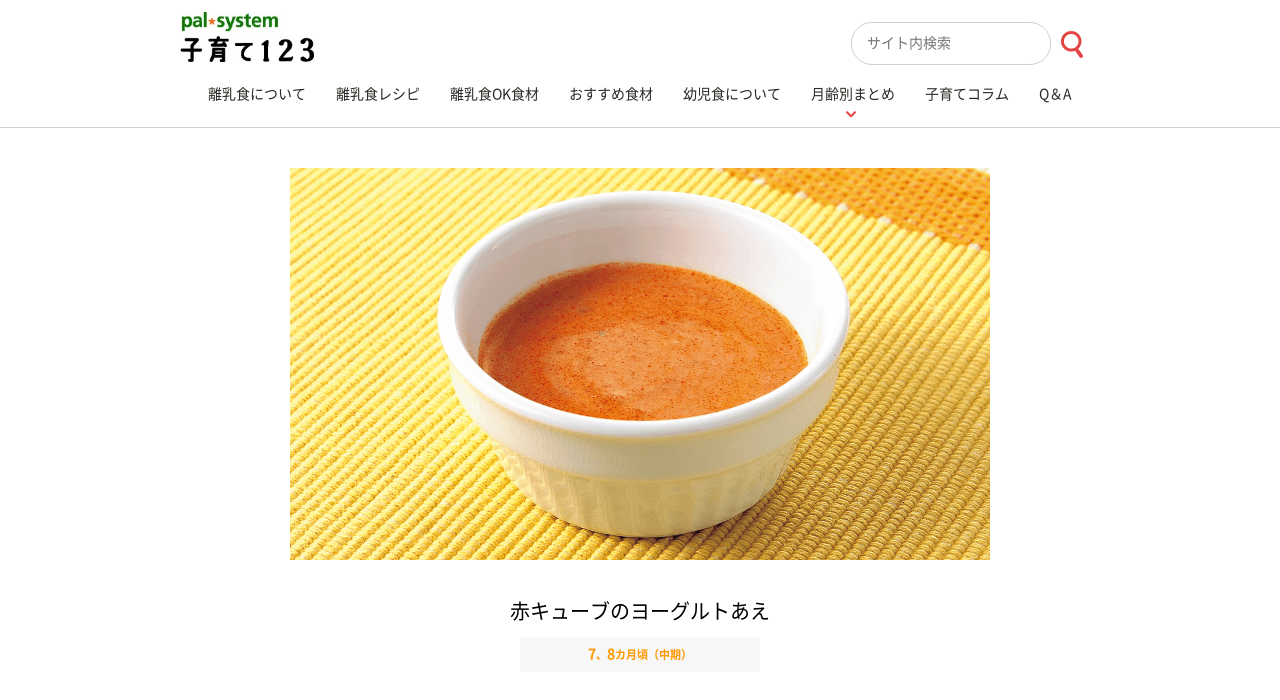

--- FILE ---
content_type: text/html; charset=UTF-8
request_url: https://kosodate.pal-system.co.jp/recipe/recipe_085/
body_size: 45901
content:
<!DOCTYPE html>
<html lang="ja">
<head prefix="og: http://ogp.me/ns#">
<!-- Google Tag Manager 20190221 -->
<script>(function(w,d,s,l,i){w[l]=w[l]||[];w[l].push({'gtm.start':
new Date().getTime(),event:'gtm.js'});var f=d.getElementsByTagName(s)[0],
j=d.createElement(s),dl=l!='dataLayer'?'&l='+l:'';j.async=true;j.src=
'https://www.googletagmanager.com/gtm.js?id='+i+dl;f.parentNode.insertBefore(j,f);
})(window,document,'script','dataLayer','GTM-MTT229L');</script>
<!-- End Google Tag Manager 20190221 -->
<meta charset="UTF-8">
<meta http-equiv="X-UA-Compatible" content="IE=edge">
<meta name="viewport" content="width=device-width, initial-scale=1.0, user-scalable=no">
<meta property="og:type" content="article">
<meta property="og:site_name" content="パルシステムの育児情報サイト～子育て123～">
<meta property="og:url" content="https://kosodate.pal-system.co.jp/recipe/recipe_085/">
<meta property="og:image" content="https://kosodate.pal-system.co.jp/wp/wp-content/uploads/2016/07/COP606_471-1200x630.png">
<meta property="og:title" content="赤キューブのヨーグルトあえ｜離乳食レシピ(管理栄養士監修)｜パルシステムの育児情報サイト～子育て123～">
<meta property="og:locale" content="ja_JP">
<meta name="twitter:card" content="summary_large_image">
<title>赤キューブのヨーグルトあえ｜離乳食レシピ(管理栄養士監修)｜パルシステムの育児情報サイト～子育て123～</title>
<link rel="canonical" href="https://kosodate.pal-system.co.jp/recipe/recipe_085/">
<link rel="shortcut icon" type="image/x-icon" href="https://kosodate.pal-system.co.jp/wp/wp-content/themes/kosodate/assets/img/favicon.ico">
<link rel="apple-touch-icon-precomposed" href="https://kosodate.pal-system.co.jp/wp/wp-content/themes/kosodate/assets/img/apple-touch-icon.png">
<link rel="preload" href="https://kosodate.pal-system.co.jp/wp/wp-content/themes/kosodate/assets/fonts/NotoSans_Regular.woff2" as="font" type="font/woff2" crossorigin> 
<link rel="stylesheet" href="https://kosodate.pal-system.co.jp/wp/wp-content/themes/kosodate/assets/css/theme.css?update=202512">
<meta name='robots' content='max-image-preview:large' />
	<style>img:is([sizes="auto" i], [sizes^="auto," i]) { contain-intrinsic-size: 3000px 1500px }</style>
	<script type="text/javascript" id="wpp-js" src="https://kosodate.pal-system.co.jp/wp/wp-content/plugins/wordpress-popular-posts/assets/js/wpp.min.js?ver=7.3.3" data-sampling="1" data-sampling-rate="100" data-api-url="https://kosodate.pal-system.co.jp/wp-json/wordpress-popular-posts" data-post-id="633" data-token="99bb1b8f4d" data-lang="0" data-debug="0"></script>
<link rel='stylesheet' id='wp-block-library-css' href='https://kosodate.pal-system.co.jp/wp/wp-includes/css/dist/block-library/style.min.css?ver=6.8.3' type='text/css' media='all' />
<style id='classic-theme-styles-inline-css' type='text/css'>
/*! This file is auto-generated */
.wp-block-button__link{color:#fff;background-color:#32373c;border-radius:9999px;box-shadow:none;text-decoration:none;padding:calc(.667em + 2px) calc(1.333em + 2px);font-size:1.125em}.wp-block-file__button{background:#32373c;color:#fff;text-decoration:none}
</style>
<style id='global-styles-inline-css' type='text/css'>
:root{--wp--preset--aspect-ratio--square: 1;--wp--preset--aspect-ratio--4-3: 4/3;--wp--preset--aspect-ratio--3-4: 3/4;--wp--preset--aspect-ratio--3-2: 3/2;--wp--preset--aspect-ratio--2-3: 2/3;--wp--preset--aspect-ratio--16-9: 16/9;--wp--preset--aspect-ratio--9-16: 9/16;--wp--preset--color--black: #000000;--wp--preset--color--cyan-bluish-gray: #abb8c3;--wp--preset--color--white: #ffffff;--wp--preset--color--pale-pink: #f78da7;--wp--preset--color--vivid-red: #cf2e2e;--wp--preset--color--luminous-vivid-orange: #ff6900;--wp--preset--color--luminous-vivid-amber: #fcb900;--wp--preset--color--light-green-cyan: #7bdcb5;--wp--preset--color--vivid-green-cyan: #00d084;--wp--preset--color--pale-cyan-blue: #8ed1fc;--wp--preset--color--vivid-cyan-blue: #0693e3;--wp--preset--color--vivid-purple: #9b51e0;--wp--preset--gradient--vivid-cyan-blue-to-vivid-purple: linear-gradient(135deg,rgba(6,147,227,1) 0%,rgb(155,81,224) 100%);--wp--preset--gradient--light-green-cyan-to-vivid-green-cyan: linear-gradient(135deg,rgb(122,220,180) 0%,rgb(0,208,130) 100%);--wp--preset--gradient--luminous-vivid-amber-to-luminous-vivid-orange: linear-gradient(135deg,rgba(252,185,0,1) 0%,rgba(255,105,0,1) 100%);--wp--preset--gradient--luminous-vivid-orange-to-vivid-red: linear-gradient(135deg,rgba(255,105,0,1) 0%,rgb(207,46,46) 100%);--wp--preset--gradient--very-light-gray-to-cyan-bluish-gray: linear-gradient(135deg,rgb(238,238,238) 0%,rgb(169,184,195) 100%);--wp--preset--gradient--cool-to-warm-spectrum: linear-gradient(135deg,rgb(74,234,220) 0%,rgb(151,120,209) 20%,rgb(207,42,186) 40%,rgb(238,44,130) 60%,rgb(251,105,98) 80%,rgb(254,248,76) 100%);--wp--preset--gradient--blush-light-purple: linear-gradient(135deg,rgb(255,206,236) 0%,rgb(152,150,240) 100%);--wp--preset--gradient--blush-bordeaux: linear-gradient(135deg,rgb(254,205,165) 0%,rgb(254,45,45) 50%,rgb(107,0,62) 100%);--wp--preset--gradient--luminous-dusk: linear-gradient(135deg,rgb(255,203,112) 0%,rgb(199,81,192) 50%,rgb(65,88,208) 100%);--wp--preset--gradient--pale-ocean: linear-gradient(135deg,rgb(255,245,203) 0%,rgb(182,227,212) 50%,rgb(51,167,181) 100%);--wp--preset--gradient--electric-grass: linear-gradient(135deg,rgb(202,248,128) 0%,rgb(113,206,126) 100%);--wp--preset--gradient--midnight: linear-gradient(135deg,rgb(2,3,129) 0%,rgb(40,116,252) 100%);--wp--preset--font-size--small: 13px;--wp--preset--font-size--medium: 20px;--wp--preset--font-size--large: 36px;--wp--preset--font-size--x-large: 42px;--wp--preset--spacing--20: 0.44rem;--wp--preset--spacing--30: 0.67rem;--wp--preset--spacing--40: 1rem;--wp--preset--spacing--50: 1.5rem;--wp--preset--spacing--60: 2.25rem;--wp--preset--spacing--70: 3.38rem;--wp--preset--spacing--80: 5.06rem;--wp--preset--shadow--natural: 6px 6px 9px rgba(0, 0, 0, 0.2);--wp--preset--shadow--deep: 12px 12px 50px rgba(0, 0, 0, 0.4);--wp--preset--shadow--sharp: 6px 6px 0px rgba(0, 0, 0, 0.2);--wp--preset--shadow--outlined: 6px 6px 0px -3px rgba(255, 255, 255, 1), 6px 6px rgba(0, 0, 0, 1);--wp--preset--shadow--crisp: 6px 6px 0px rgba(0, 0, 0, 1);}:where(.is-layout-flex){gap: 0.5em;}:where(.is-layout-grid){gap: 0.5em;}body .is-layout-flex{display: flex;}.is-layout-flex{flex-wrap: wrap;align-items: center;}.is-layout-flex > :is(*, div){margin: 0;}body .is-layout-grid{display: grid;}.is-layout-grid > :is(*, div){margin: 0;}:where(.wp-block-columns.is-layout-flex){gap: 2em;}:where(.wp-block-columns.is-layout-grid){gap: 2em;}:where(.wp-block-post-template.is-layout-flex){gap: 1.25em;}:where(.wp-block-post-template.is-layout-grid){gap: 1.25em;}.has-black-color{color: var(--wp--preset--color--black) !important;}.has-cyan-bluish-gray-color{color: var(--wp--preset--color--cyan-bluish-gray) !important;}.has-white-color{color: var(--wp--preset--color--white) !important;}.has-pale-pink-color{color: var(--wp--preset--color--pale-pink) !important;}.has-vivid-red-color{color: var(--wp--preset--color--vivid-red) !important;}.has-luminous-vivid-orange-color{color: var(--wp--preset--color--luminous-vivid-orange) !important;}.has-luminous-vivid-amber-color{color: var(--wp--preset--color--luminous-vivid-amber) !important;}.has-light-green-cyan-color{color: var(--wp--preset--color--light-green-cyan) !important;}.has-vivid-green-cyan-color{color: var(--wp--preset--color--vivid-green-cyan) !important;}.has-pale-cyan-blue-color{color: var(--wp--preset--color--pale-cyan-blue) !important;}.has-vivid-cyan-blue-color{color: var(--wp--preset--color--vivid-cyan-blue) !important;}.has-vivid-purple-color{color: var(--wp--preset--color--vivid-purple) !important;}.has-black-background-color{background-color: var(--wp--preset--color--black) !important;}.has-cyan-bluish-gray-background-color{background-color: var(--wp--preset--color--cyan-bluish-gray) !important;}.has-white-background-color{background-color: var(--wp--preset--color--white) !important;}.has-pale-pink-background-color{background-color: var(--wp--preset--color--pale-pink) !important;}.has-vivid-red-background-color{background-color: var(--wp--preset--color--vivid-red) !important;}.has-luminous-vivid-orange-background-color{background-color: var(--wp--preset--color--luminous-vivid-orange) !important;}.has-luminous-vivid-amber-background-color{background-color: var(--wp--preset--color--luminous-vivid-amber) !important;}.has-light-green-cyan-background-color{background-color: var(--wp--preset--color--light-green-cyan) !important;}.has-vivid-green-cyan-background-color{background-color: var(--wp--preset--color--vivid-green-cyan) !important;}.has-pale-cyan-blue-background-color{background-color: var(--wp--preset--color--pale-cyan-blue) !important;}.has-vivid-cyan-blue-background-color{background-color: var(--wp--preset--color--vivid-cyan-blue) !important;}.has-vivid-purple-background-color{background-color: var(--wp--preset--color--vivid-purple) !important;}.has-black-border-color{border-color: var(--wp--preset--color--black) !important;}.has-cyan-bluish-gray-border-color{border-color: var(--wp--preset--color--cyan-bluish-gray) !important;}.has-white-border-color{border-color: var(--wp--preset--color--white) !important;}.has-pale-pink-border-color{border-color: var(--wp--preset--color--pale-pink) !important;}.has-vivid-red-border-color{border-color: var(--wp--preset--color--vivid-red) !important;}.has-luminous-vivid-orange-border-color{border-color: var(--wp--preset--color--luminous-vivid-orange) !important;}.has-luminous-vivid-amber-border-color{border-color: var(--wp--preset--color--luminous-vivid-amber) !important;}.has-light-green-cyan-border-color{border-color: var(--wp--preset--color--light-green-cyan) !important;}.has-vivid-green-cyan-border-color{border-color: var(--wp--preset--color--vivid-green-cyan) !important;}.has-pale-cyan-blue-border-color{border-color: var(--wp--preset--color--pale-cyan-blue) !important;}.has-vivid-cyan-blue-border-color{border-color: var(--wp--preset--color--vivid-cyan-blue) !important;}.has-vivid-purple-border-color{border-color: var(--wp--preset--color--vivid-purple) !important;}.has-vivid-cyan-blue-to-vivid-purple-gradient-background{background: var(--wp--preset--gradient--vivid-cyan-blue-to-vivid-purple) !important;}.has-light-green-cyan-to-vivid-green-cyan-gradient-background{background: var(--wp--preset--gradient--light-green-cyan-to-vivid-green-cyan) !important;}.has-luminous-vivid-amber-to-luminous-vivid-orange-gradient-background{background: var(--wp--preset--gradient--luminous-vivid-amber-to-luminous-vivid-orange) !important;}.has-luminous-vivid-orange-to-vivid-red-gradient-background{background: var(--wp--preset--gradient--luminous-vivid-orange-to-vivid-red) !important;}.has-very-light-gray-to-cyan-bluish-gray-gradient-background{background: var(--wp--preset--gradient--very-light-gray-to-cyan-bluish-gray) !important;}.has-cool-to-warm-spectrum-gradient-background{background: var(--wp--preset--gradient--cool-to-warm-spectrum) !important;}.has-blush-light-purple-gradient-background{background: var(--wp--preset--gradient--blush-light-purple) !important;}.has-blush-bordeaux-gradient-background{background: var(--wp--preset--gradient--blush-bordeaux) !important;}.has-luminous-dusk-gradient-background{background: var(--wp--preset--gradient--luminous-dusk) !important;}.has-pale-ocean-gradient-background{background: var(--wp--preset--gradient--pale-ocean) !important;}.has-electric-grass-gradient-background{background: var(--wp--preset--gradient--electric-grass) !important;}.has-midnight-gradient-background{background: var(--wp--preset--gradient--midnight) !important;}.has-small-font-size{font-size: var(--wp--preset--font-size--small) !important;}.has-medium-font-size{font-size: var(--wp--preset--font-size--medium) !important;}.has-large-font-size{font-size: var(--wp--preset--font-size--large) !important;}.has-x-large-font-size{font-size: var(--wp--preset--font-size--x-large) !important;}
:where(.wp-block-post-template.is-layout-flex){gap: 1.25em;}:where(.wp-block-post-template.is-layout-grid){gap: 1.25em;}
:where(.wp-block-columns.is-layout-flex){gap: 2em;}:where(.wp-block-columns.is-layout-grid){gap: 2em;}
:root :where(.wp-block-pullquote){font-size: 1.5em;line-height: 1.6;}
</style>
<link rel='stylesheet' id='wordpress-popular-posts-css-css' href='https://kosodate.pal-system.co.jp/wp/wp-content/plugins/wordpress-popular-posts/assets/css/wpp.css?ver=7.3.3' type='text/css' media='all' />
<link rel="https://api.w.org/" href="https://kosodate.pal-system.co.jp/wp-json/" /><link rel='shortlink' href='https://kosodate.pal-system.co.jp/?p=633' />
<link rel="alternate" title="oEmbed (JSON)" type="application/json+oembed" href="https://kosodate.pal-system.co.jp/wp-json/oembed/1.0/embed?url=https%3A%2F%2Fkosodate.pal-system.co.jp%2Frecipe%2Frecipe_085%2F" />
<link rel="alternate" title="oEmbed (XML)" type="text/xml+oembed" href="https://kosodate.pal-system.co.jp/wp-json/oembed/1.0/embed?url=https%3A%2F%2Fkosodate.pal-system.co.jp%2Frecipe%2Frecipe_085%2F&#038;format=xml" />
            <style id="wpp-loading-animation-styles">@-webkit-keyframes bgslide{from{background-position-x:0}to{background-position-x:-200%}}@keyframes bgslide{from{background-position-x:0}to{background-position-x:-200%}}.wpp-widget-block-placeholder,.wpp-shortcode-placeholder{margin:0 auto;width:60px;height:3px;background:#dd3737;background:linear-gradient(90deg,#dd3737 0%,#571313 10%,#dd3737 100%);background-size:200% auto;border-radius:3px;-webkit-animation:bgslide 1s infinite linear;animation:bgslide 1s infinite linear}</style>
            </head>
<body>
<!-- Google Tag Manager (noscript) -->
<noscript><iframe src="https://www.googletagmanager.com/ns.html?id=GTM-MTT229L"
height="0" width="0" style="display:none;visibility:hidden"></iframe></noscript>
<!-- End Google Tag Manager (noscript) -->
<div id="wrapper">
	<header id="header">
  <div class="inner">
    <div id="header-sub">
      <div class="inner">
        <div id="logo-site">
          <div class="logo-img">            <a href="/"><img src="https://kosodate.pal-system.co.jp/wp/wp-content/themes/kosodate/assets/img/common/logo_site.png" alt="パルシステムの育児情報サイト～子育て123～" width="134" height="50"></a>
          </div>        </div>
      </div>
    </div>
    <div id="menu-toggle">
      <div class="icon"></div>
    </div>
    <div id="header-main">
      <div class="inner">
        

<nav id="nav-global">
  <div class="inner">
    <div class="search-box mf_finder_header">
      <!-- ↓検索窓用カスタムエレメント -->
      <mf-search-box ajax-url="https://finder.api.mf.marsflag.com/api/v1/finder_service/documents/eef712e6/search" results-page-url="https://kosodate.pal-system.co.jp/m-search" doctype-hidden options-hidden  input-placeholder="サイト内検索" use-alt-submit-btn submit-btn-title="検索ボタン" submit-callback="delayExec" ></mf-search-box>
    </div>
    <div class="menu-global">
      <div class="col">
        <div class="menu-item">
          <div class="menu-header">
            <a href="/kihon/" data-ga-click-element="Gnav-click-header-kihon" data-ga-click-group="header-Gnav">
              <span class="title">離乳食について</span>
            </a>
          </div>
        </div>
        <div class="menu-item">
          <div class="menu-header">
            <a href="/recipe/" data-ga-click-element="Gnav-click-header-recipe" data-ga-click-group="header-Gnav">
              <span class="title">離乳食レシピ</span>
            </a>
          </div>
        </div>
        <div class="menu-item">
          <div class="menu-header">
            <a href="/kihon/zissen/okfoods/" data-ga-click-element="Gnav-click-header-okfoods" data-ga-click-group="header-Gnav">
              <span class="title">離乳食OK食材</span>
            </a>
          </div>
        </div>
        <div class="menu-item">
          <div class="menu-header">
            <a href="/foods/" data-ga-click-element="Gnav-click-header-foods" data-ga-click-group="header-Gnav">
              <span class="title">おすすめ食材</span>
            </a>
          </div>
        </div>
      </div>
      <div class="col">
        <div class="menu-item">
          <div class="menu-header">
            <a href="/infant/" data-ga-click-element="Gnav-click-header-infant" data-ga-click-group="header-Gnav">
              <span class="title">幼児食について</span>
            </a>
          </div>
        </div>
        <div class="menu-item js-nav-accordion na">
          <div class="menu-header na-header">
            <b class="icon"></b>
            <a href="javascript: void(0);">
              <span class="title">月齢別まとめ</span>
            </a>
          </div>
          <div class="menu-child-header na-toggle">
            <ul>
              <li>
                <a href="/search/?from=search_article&s_type=recipe,qa,foods,page,column&s_tax=tax_age&s_term=2" data-ga-click-element="Gnav-click-header-age-0_4" data-ga-click-group="header-Gnav"><div class="gi"></div>0〜4カ月頃</a>
              </li>
              <li>
                <a href="/age/age_5_6/" data-ga-click-element="Gnav-click-header-age-5_6" data-ga-click-group="header-Gnav"><div class="gi"></div>5、6カ月頃</a>
              </li>
              <li>
              <a href="/age/age_7_8/" data-ga-click-element="Gnav-click-header-age-7_8" data-ga-click-group="header-Gnav"><div class="gi"></div>7、8カ月頃</a>
              </li>
              <li>
              <a href="/age/age_9_11/" data-ga-click-element="Gnav-click-header-age-9_11" data-ga-click-group="header-Gnav"><div class="gi"></div>9～11カ月頃</a>
              </li>
              <li>
              <a href="/age/age_12_18/" data-ga-click-element="Gnav-click-header-age-12_18" data-ga-click-group="header-Gnav"><div class="gi"></div>12～18カ月頃</a>
              </li>
              <li>
                <a href="/search/?from=search_article&s_type=recipe,qa,foods,page,column&s_tax=tax_age&s_term=8" data-ga-click-element="Gnav-click-header-age-1.5age_2age" data-ga-click-group="header-Gnav"><div class="gi"></div>1歳半～2歳</a>
              </li>
              <li>
                <a href="/search/?from=search_article&s_type=recipe,qa,foods,page,column&s_tax=tax_age&s_term=36" data-ga-click-element="Gnav-click-header-age-3age_5age" data-ga-click-group="header-Gnav"><div class="gi"></div>3歳～5歳</a>
              </li>
            </ul>
          </div>
        </div>
        <div class="menu-item">
          <div class="menu-header">
            <a href="/column/" data-ga-click-element="Gnav-click-header-column" data-ga-click-group="header-Gnav">
              <span class="title">子育てコラム</span>
            </a>
          </div>
        </div>
        <div class="menu-item">
          <div class="menu-header">
            <a href="/qa/" data-ga-click-element="Gnav-click-header-qa" data-ga-click-group="header-Gnav">
              <span class="title">Q＆A</span>
            </a>
          </div>
        </div>
      </div>
    </div>
  </div>
</nav>      </div>
    </div>
  </div>
</header><div id="contents">
  <div class="inner">




<div id="contents-body">
  <div class="inner">


<script type="application/ld+json">
{
  "@context": "https://schema.org",
  "@type": "Recipe",
  "name": "赤キューブのヨーグルトあえ",
  "image": "https://kosodate.pal-system.co.jp/wp/wp-content/uploads/2016/07/COP606_471-828x464.png",
  "datePublished": "2016-06-27T13:01:00+09:00"
        ,"recipeIngredient": ["赤キューブ","プレーンヨーグルト"]
        ,"recipeInstructions": [
      {"@type": "HowToStep","text": "解凍した「赤キューブ」に水（少々）を加え小鍋でひと煮して、さめたらプレーンヨーグルトと混ぜる。"}
    ]
  }
</script>

    <div class="recipe-header">
      <header class="header">
        <div class="figure">
          <div class="image">
                        <img src="https://kosodate.pal-system.co.jp/wp/wp-content/uploads/2016/07/COP606_471.png" alt="赤キューブのヨーグルトあえ" width="1200" height="672">
                      </div>
        </div>
        <div class="title">
          <h1>赤キューブのヨーグルトあえ</h1>
        </div>
        <div class="info-box">
          <div class="age-wrap">
                                  <p class="age c-age_7_8"><b>7</b>、<b>8</b>カ月頃（中期）</p>
                    </div>
                  </div>

        
      </header>

      <!-- 注記エリア -->
      
    </div>

    <div class="recipe-body layout">

      
      <!-- 材料 -->
      <article class="zairyou">
        <div class="header">
          <h1 class="h-img ta-c"><img src="https://kosodate.pal-system.co.jp/wp/wp-content/themes/kosodate/assets/img/common/h_recipe_sozai.png" alt="材料" class="h_recipe_sozai" width="114" height="21"></h1>
        </div>
                <div class="body">
                    <table class="table-striped table-zairyou">
                        <tr>
              <td class="label">赤キューブ</td>
              <td class="quantity">1個</td>
            </tr>
                        <tr>
              <td class="label">プレーンヨーグルト</td>
              <td class="quantity">大さじ1</td>
            </tr>
                      </table>
          <p class="ta-c"><a href="javascript:void(0);" onclick="modalOpen('modal-zairyou');" class="link link-modal">材料・分量・調理法について</a></p>
          <div id="modal-zairyou" class="modal-container">
            <div class="modal-inner">
              <div class="modal-close"></div>
              <div class="modal-body">
                <ul>
                  <li class="circle">材料表中の単位は、一部を簡略化して表示しています。<br>小さじ＝計量スプーン小（5cc）、大さじ＝計量スプーン大（15cc）、カップ＝計量カップ（200cc）<br>とくに表記がない場合も、皮をむく、種をとる、ヘタをとる、芽をとるなどの下処理を行ってください。材料の分量は可食部です。</li>
                  <li class="circle">電子レンジの加熱時間は、特別に表示のないものについては500Wを基準にしています。ただし、電子レンジの機種や使用条件により、過熱状態は一定でないことがあります。</li>
                  <li class="circle">材料は基本的にパルシステムの商品を使用しています。魚や肉は一部冷凍品を使用しています。</li>
                  <li class="circle">離乳食食材「yumyumシリーズ」は 「離乳食作りをもっと気軽に」をめざした、パルシステムオリジナルの離乳食食材です。裏ごしやカット済みで便利に使えます。</li>
                  <li class="circle">2019年3月『授乳・離乳の支援ガイド（2019年度改訂版）』に基づいています。</li>
                </ul>
              </div>
            </div>
          </div>
        </div>
              </article>

      <!-- 作り方 -->
      <article class="tsukurikata">
        <div class="header">
          <h1 class="h-img ta-c"><img src="https://kosodate.pal-system.co.jp/wp/wp-content/themes/kosodate/assets/img/common/h_recipe_tsukurikata.png" alt="作り方" class="h_recipe_tsukurikata" width="131" height="22"></h1>
        </div>
                <div class="body">
                              <div class="process">
            <div class="bal">1</div>
            <div class="body">
              <p>解凍した「赤キューブ」に水（少々）を加え小鍋でひと煮して、さめたらプレーンヨーグルトと混ぜる。</p>
                          </div>
          </div>
          
                  </div>
              
      <p class="ta-c"><a href="javascript:void(0);" onclick="modalOpen('modal-kanshu');" class="link link-modal">レシピの監修について</a></p>
      <div id="modal-kanshu" class="modal-container">
        <div class="modal-inner">
          <div class="modal-close"></div>
          <div class="modal-body">
            <ul>
              <li class="circle">子育て123の離乳食レシピはすべて管理栄養士が監修・作成しています。<br>離乳の進み具合には個人差があるため、量や進度は赤ちゃんの様子を見ながら調整してください。</li>
            </ul>
            <p>※レシピの月齢表示は厚生労働省『授乳・離乳の支援ガイド（2019年度改訂版）』に準拠しています。<br>※レシピの材料には一部パルシステムの商品を使用しています。</p>
          </div>
        </div>
      </div>

      </article>

    </div>


      <!-- 注記エリア -->
      
    <div class="recipe-footer section">





      
      <!-- 素材別レシピ -->
      <aside class="foods frame-border narrow">
        <div class="inner">
          <div class="header">
            <h1 class="h-img ta-c"><img src="https://kosodate.pal-system.co.jp/wp/wp-content/themes/kosodate/assets/img/common/h_recipe_shokuzaibetsu.png" alt="食材別 調理のポイント＆レシピ" class="h_recipe_shokuzaibetsu" width="212" height="53"></h1>
          </div>
                          <div class="body">
                
          
          
                                    <div class="item">
              <a href="https://kosodate.pal-system.co.jp/foods/cubeakashiro/" class="cols">
                <div class="col figure">
                  <div class="image">
                    <img src="https://kosodate.pal-system.co.jp/wp/wp-content/uploads/2020/02/PS_K1X_0920M-414x232.jpg" alt="" width="122" height="68">
                  </div>
                </div>
                <div class="col text">
                  <p class="title">
                    <b class="link">yumyum国産野菜のバランスキューブ（赤・白）</b>
                  </p>
                </div>
              </a>
            </div>
            
          


                
          
          
                                    <div class="item">
              <a href="https://kosodate.pal-system.co.jp/foods/yogurt/" class="cols">
                <div class="col figure">
                  <div class="image">
                    <img src="https://kosodate.pal-system.co.jp/wp/wp-content/uploads/2016/07/PS_K15_0709M-414x232.png" alt="" width="122" height="68">
                  </div>
                </div>
                <div class="col text">
                  <p class="title">
                    <b class="link">ヨーグルト</b>
                  </p>
                </div>
              </a>
            </div>
            
          


                              </div>
                      </div>
      </aside>

      <aside class="recipe-section-inner">
        <div class="section frame-bg1 mt-lv3">
          <p>毎日の離乳食づくりを、もっと手軽に、簡単に！<br>
            うらごし済み野菜やカット済み肉・魚など、パルシステムは<strong>離乳食のための食材</strong>のラインナップを紹介しています。</p>
          <div class="list list-banner banner-center">
            <div class="figure wide center item">
              <a href="https://www.pal-system.co.jp/item/pickup/baby/?via=kosodate_recipe" target="_blank" data-ga-click-element="recipe-bnr-click" data-ga-click-group="recipe">
                <img src="/wp/wp-content/uploads/2024/08/bnr_yumyumseries.png" alt="オリジナル離乳食食材 yumyumシリーズ" width="400" height="139">
              </a>
            </div>
          </div>
        </div>
      </aside>

      <aside class="link-box">
              <p>
          <a href="/search/?from=search_recipe&amp;s_type=recipe&amp;s_tax=tax_age&amp;s_term=5" class="text-link">7、8カ月頃（中期）のレシピ一覧</a>
        </p>
                      <p><a href="/recipe/" class="text-link">ほかのレシピを探す</a></p>
                <div class="btn-line ta-c">
          <a href="/age/age_7_8/" class="btn btn-lg">
            <div class="inner">
              <div class="gi"></div>
              <div class="txt">7、8カ月頃まとめ</div>
            </div>
          </a>
        </div>
              </aside>

					 <!-- パンくず -->
	     <div id="breadcrumb"><ul><li><a href="https://kosodate.pal-system.co.jp"><span>ホーム</span></a></li><li><a href="https://kosodate.pal-system.co.jp/recipe"><span>レシピ</span></a></li></ul></div>
      <!-- SNS -->
      
<aside class="sns">
	<ul>
		<li class="facebook">
			<a href="https://www.facebook.com/share.php?u=https://kosodate.pal-system.co.jp/recipe/recipe_085/" target="_blank">
				<b class="gi gi-icon-facebook"></b>
			</a>
		</li>
		<li class="twitter">
			<a href="https://twitter.com/intent/tweet?url=https://kosodate.pal-system.co.jp/recipe/recipe_085/&text=%E8%B5%A4%E3%82%AD%E3%83%A5%E3%83%BC%E3%83%96%E3%81%AE%E3%83%A8%E3%83%BC%E3%82%B0%E3%83%AB%E3%83%88%E3%81%82%E3%81%88" target="_blank">
				<b class="icon-twitter"></b>
			</a>
		</li>
		<li class="line">
			<a href="http://line.me/R/msg/text/?https://kosodate.pal-system.co.jp/recipe/recipe_085/%0D%0A%E8%B5%A4%E3%82%AD%E3%83%A5%E3%83%BC%E3%83%96%E3%81%AE%E3%83%A8%E3%83%BC%E3%82%B0%E3%83%AB%E3%83%88%E3%81%82%E3%81%88" target="_blank">
				<b class="gi gi-icon-line"></b>
			</a>
		</li>
	</ul>
</aside>

    </div>


    </div>
</div><!-- /#contents-main -->



<div id="contents-footer">
	<div class="inner">

<div class="body">
	<div class="inner">
		<aside class="index wide more">
			<div class="inner">
				<div class="header">
					<h1 class="h-img ta-c"><img src="https://kosodate.pal-system.co.jp/wp/wp-content/themes/kosodate/assets/img/common/h_more_osusume.png" alt="こちらもオススメ" class="h_more_osusume" width="154" height="20"></h1>
				</div>
				<div class="list list-suggest list-column col-4">
							<div id="suggest-list" data-post-id="633">
			<div class="suggest-loading">読み込み中…</div>
		</div>

		<script>
		(function () {
			const container = document.querySelector('#suggest-list');
			if (!container) return;
			const postId = container.dataset.postId;
			if (!postId) {
				container.innerHTML = '';
				return;
			}

			const buildItemHtml = (item) => {
				const img = item.image_src ? `<img src="${item.image_src}" alt="${escapeHtml(item.title)}" width="${item.image_size?.[0] || ''}" height="${item.image_size?.[1] || ''}">` : '';

				let metaHtml = '';
				if (item.post_type === 'recipe') {
					if (item.categories.above) {
						metaHtml = `<p class="meta c-above"><span class="age c-above">取り分けレシピ</span></p>`;
					} else if (item.categories.age) {
						metaHtml = `<p class="meta c-${item.categories.age.slug}"><span class="age c-${item.categories.age.slug}">${item.categories.age.name}</span></p>`;
					}
				} else if (item.post_type === 'qa') {
					if (item.qa_q_age) {
						metaHtml = `<p class="meta">${escapeHtml(item.qa_q_age)}</p>`;
					}
				} else { // supervisor / column
					if (item.supervisor) {
						metaHtml = `<p class="meta">${escapeHtml(item.supervisor.occupation)} ${escapeHtml(item.supervisor.name)}</p>`;
					}
				}

				return `
					<article class="item suggest-item--${escapeHtml(item.post_type)}" data-post-id="${item.post_id}">
						<a href="${escapeHtml(item.link_url)}" ${item.link_target ? `target="${escapeHtml(item.link_target)}"` : ''} class="inner">
							<div class="thumbnail">
								<div class="image">${img}</div>
							</div>
							<div class="body">
								<p class="title">${escapeHtml(item.title)}</p>
								${metaHtml}
							</div>
						</a>
					</article>
				`;
			};

			function escapeHtml(str) {
				if (!str) return '';
				return String(str)
					.replace(/&/g, '&amp;')
					.replace(/</g, '&lt;')
					.replace(/>/g, '&gt;')
					.replace(/"/g, '&quot;')
					.replace(/'/g, '&#039;');
			}

			// フェッチ
			fetch(`/wp-json/suggest/v1/list?post_id=${encodeURIComponent(postId)}&force=0`)
				.then(resp => resp.json())
				.then(json => {
					if (!json || !Array.isArray(json.posts) || json.posts.length === 0) {
						container.innerHTML = '<div class="suggest-empty">おすすめはありません</div>';
						return;
					}
					const html = json.posts.map(p => buildItemHtml(p)).join('\n');
					container.innerHTML = `<div class="suggest-list-inner">${html}</div>`;
				})
				.catch(err => {
					console.error('suggest API error', err);
					container.innerHTML = '<div class="suggest-error">読み込みに失敗しました</div>';
				});
		})();
		</script>
						</div>
			</div>
		</aside>

		<aside class="index wide more">
			<div class="inner">
				<div class="header">
					<h1 class="h-img ta-c"><img src="https://kosodate.pal-system.co.jp/wp/wp-content/themes/kosodate/assets/img/common/h_more_shintyaku.png" alt="新着記事" class="h_more_shintyaku" width="131" height="31"></h1>
				</div>
				<div class="list list-newarticle list-column col-4">
					





<article class="item">
	<a href="https://kosodate.pal-system.co.jp/recipe/recipe_1682/"  class="inner">
		<div class="thumbnail">
			<div class="image">
				<img src="https://kosodate.pal-system.co.jp/wp/wp-content/uploads/2026/01/PS_KCX_1162M-414x232.jpg" alt="玉ねぎと厚揚げの卵とじ丼"  width="209" height="117">
			</div>
		</div>
				<div class="body">
			<p class="title">玉ねぎと厚揚げの卵とじ丼</p>			<p class="meta c-age_12_18"><span class="age c-age_12_18">12～18カ月頃（完了期）</span></p>		</div>
			</a>
</article>




<article class="item">
	<a href="https://kosodate.pal-system.co.jp/recipe/recipe_1672/"  class="inner">
		<div class="thumbnail">
			<div class="image">
				<img src="https://kosodate.pal-system.co.jp/wp/wp-content/uploads/2026/01/PS_KD1_3474M-414x232.jpg" alt="焼きコロッケ"  width="209" height="117">
			</div>
		</div>
				<div class="body">
			<p class="title">焼きコロッケ</p>			<p class="meta c-above"><span class="age c-above">取り分けレシピ</span> </p>		</div>
			</a>
</article>




<article class="item">
	<a href="https://kosodate.pal-system.co.jp/column/pollen/"  class="inner">
		<div class="thumbnail">
			<div class="image">
				<img src="https://kosodate.pal-system.co.jp/wp/wp-content/uploads/2016/08/health-color-01-1-414x232.png" alt="子どもが花粉症かな？と思ったら"  width="209" height="117">
			</div>
		</div>
				<div class="body">
			<p class="title">子どもが花粉症かな？と思ったら</p>			<p class="meta">小児科医 竹内 邦子</p>		</div>
			</a>
</article>




<article class="item">
	<a href="https://kosodate.pal-system.co.jp/qa/qa0165/"  class="inner">
		<div class="thumbnail">
			<div class="image">
				<img src="https://kosodate.pal-system.co.jp/wp/wp-content/themes/kosodate/assets/img/default/thumb_qa_age_9_11-414x232.png" alt="月齢のめやす通り離乳食が進まず、不安です"  width="209" height="117">
			</div>
		</div>
				<div class="body">
			<p class="title">月齢のめやす通り離乳食が進まず、不安です</p>			<p class="meta">10カ月</p>		</div>
			</a>
</article>





				</div>
			</div>
		</aside>
	</div>
</div>



	</div>
</div>
  </div>
</div><!-- /#contents -->

<div id="footer">
	<div class="inner">
		<div id="footer-sub">
			<div class="inner">

				
<div class="search-article">
	<div class="inner">
		<div class="link-box">
			<h1 class="ta-c fw-b mb-lv1">
				<img src="https://kosodate.pal-system.co.jp/wp/wp-content/themes/kosodate/assets/img/common/h_getsurei_matome.png" class="h_getsurei_matome" alt="月齢別まとめ">
			</h1>
			<div class="controller">
				<ul>
					<li>
						<a href="/search/?from=search_article&s_type=recipe,qa,foods,page,column&s_tax=tax_age&s_term=2"><div class="gi"></div>0〜4カ月頃</a>
					</li>
					<li>
						<a href="/age/age_5_6/"><div class="gi"></div>5、6カ月頃</a>
					</li>
					<li>
					<a href="/age/age_7_8/"><div class="gi"></div>7、8カ月頃</a>
					</li>
					<li>
					<a href="/age/age_9_11/"><div class="gi"></div>9～11カ月頃</a>
					</li>
					<li>
					<a href="/age/age_12_18/"><div class="gi"></div>12～18カ月頃</a>
					</li>
					<li>
						<a href="/search/?from=search_article&s_type=recipe,qa,foods,page,column&s_tax=tax_age&s_term=8"><div class="gi"></div>1歳半～2歳</a>
					</li>
					<li>
						<a href="/search/?from=search_article&s_type=recipe,qa,foods,page,column&s_tax=tax_age&s_term=36"><div class="gi"></div>3歳～5歳</a>
					</li>
				</ul>	
			</div>
		</div>
	</div>
</div>
				<div class="search-site">
					<div class="search-box mf_finder_header">
						<!-- ↓検索窓用カスタムエレメント -->
						<mf-search-box ajax-url="https://finder.api.mf.marsflag.com/api/v1/finder_service/documents/eef712e6/search" results-page-url="https://kosodate.pal-system.co.jp/m-search" doctype-hidden options-hidden  input-placeholder="サイト内検索" use-alt-submit-btn submit-btn-title="検索ボタン"></mf-search-box>
					</div>
				</div>

<div class="list list-banner list-centerd">

<article class="item">
	<a href="https://www.pal-system.co.jp/trial/regular/normal/baby/?via=kosodate&foot" target="_blank" class="inner">
		<div class="thumbnail">
			<div class="image">
				<img src="https://kosodate.pal-system.co.jp/wp/wp-content/uploads/2021/03/bnr_otamesi_set_980.jpg" alt="パルシステム おためしセット"  width="288" height="100">
			</div>
		</div>
	</a>
</article>



<article class="item">
	<a href="https://www.pal-system.co.jp/trial-delivery/?via=kosodate&foot" target="_blank" class="inner">
		<div class="thumbnail">
			<div class="image">
				<img src="https://kosodate.pal-system.co.jp/wp/wp-content/uploads/2021/03/bnr_otamesi_02.jpg" alt="パルシステム　おためし宅配"  width="288" height="100">
			</div>
		</div>
	</a>
</article>



<article class="item">
	<a href="https://www.pal-system.co.jp/kosodate-support/?via=kosodate&foot#ehon" target="_blank" class="inner">
		<div class="thumbnail">
			<div class="image">
				<img src="https://kosodate.pal-system.co.jp/wp/wp-content/uploads/2021/11/bnr_okiniiriehon.jpg" alt="絵本がいつでも10％off"  width="288" height="100">
			</div>
		</div>
	</a>
</article>



<article class="item">
	<a href="https://www.pal-system.co.jp/kosodate-support/?via=kosodate&foot&ouen" target="_blank" class="inner">
		<div class="thumbnail">
			<div class="image">
				<img src="https://kosodate.pal-system.co.jp/wp/wp-content/uploads/2024/07/ouen_bnr.jpg" alt="子育て応援"  width="288" height="100">
			</div>
		</div>
	</a>
</article>



<article class="item">
	<a href="https://daidokolog.pal-system.co.jp/search?via=kosodate&foot&q3=1&catalog[]=001" target="_blank" class="inner">
		<div class="thumbnail">
			<div class="image">
				<img src="https://kosodate.pal-system.co.jp/wp/wp-content/uploads/2017/05/bnr_daidoko-576x200.png" alt="1歳からは、親子で作り分けない　いっしょごはん"  width="288" height="100">
			</div>
		</div>
	</a>
</article>


</div>


			</div>

<nav id="nav-footer">
  <div class="inner">
    <div class="menu-global">
      <div class="col">
        <div class="menu-item">
          <div class="menu-header">
            <a href="/kihon/" data-ga-click-element="Gnav-click-footer-kihon" data-ga-click-group="footer-Gnav">
              <span class="title">離乳食について</span>
            </a>
          </div>
        </div>
        <div class="menu-item">
          <div class="menu-header">
            <a href="/recipe/" data-ga-click-element="Gnav-click-footer-recipe" data-ga-click-group="footer-Gnav">
              <span class="title">離乳食レシピ</span>
            </a>
          </div>
        </div>
        <div class="menu-item">
          <div class="menu-header">
            <a href="/kihon/zissen/okfoods/" data-ga-click-element="Gnav-click-footer-okfoods" data-ga-click-group="footer-Gnav">
              <span class="title">離乳食OK食材</span>
            </a>
          </div>
        </div>
        <div class="menu-item">
          <div class="menu-header">
            <a href="/foods/" data-ga-click-element="Gnav-click-footer-foods" data-ga-click-group="footer-Gnav">
              <span class="title">おすすめ食材</span>
            </a>
          </div>
        </div>
      </div>
      <div class="col">
        <div class="menu-item">
          <div class="menu-header">
            <a href="/infant/" data-ga-click-element="Gnav-click-footer-infant" data-ga-click-group="footer-Gnav">
              <span class="title">幼児食について</span>
            </a>
          </div>
        </div>
        <div class="menu-item">
          <div class="menu-header">
            <a href="/age/" data-ga-click-element="Gnav-click-footer-age" data-ga-click-group="footer-Gnav">
              <span class="title">月齢別まとめ</span>
            </a>
          </div>
        </div>
        <div class="menu-item">
          <div class="menu-header">
            <a href="/column/" data-ga-click-element="Gnav-click-footer-column" data-ga-click-group="footer-Gnav">
              <span class="title">子育てコラム</span>
            </a>
          </div>
        </div>
        <div class="menu-item">
          <div class="menu-header">
            <a href="/qa/" data-ga-click-element="Gnav-click-footer-qa" data-ga-click-group="footer-Gnav">
              <span class="title">Q＆A</span>
            </a>
          </div>
        </div>
      </div>
    </div>
  </div>
</nav>
		</div>
		<div id="footer-main">
			<div class="inner">
				<div class="footer-main-header">
					<p class="summary">まずは「食べる」ことから。生協パルシステムは毎日の子育てを応援します。</p>
					<ul class="menu-information">
						<li>
							<a href="/concept/" class="" data-ga-click-element="footer-click-concept" data-ga-click-group="footer"><div class="gi"></div>このサイトについて</a>
						</li>
						<li>
							<a href="https://docs.google.com/forms/d/e/1FAIpQLSeZCbPV3__wES8zBC5ujiC-m41e6vxprexI1wFoLX631Gv1tQ/viewform?usp=pp_url" target="blank" class="" data-ga-click-element="footer-click-request" data-ga-click-group="footer"><div class="gi"></div>ご意見・ご要望</a>
						</li>
					</ul>
				</div>
				<div class="footer-main-body">
					<p class="logo"><a href="http://www.pal-system.co.jp/?kosodate" target="_blank"><img src="https://kosodate.pal-system.co.jp/wp/wp-content/themes/kosodate/assets/img/common/logo_palsystem.png" alt="palsystem" width="100" height="20"></a></p>
					<ul class="menu-entry">
						<li><a href="https://www.pal-system.co.jp/entry2/?via=kosodate" class="" target="_blank">加入案内・資料請求</a></li>
						<li><a href="https://www.pal-system.co.jp/policy/privacy/?via=kosodate" class="" target="_blank">個人情報保護方針</a></li>
						<li><a href="https://www.pal-system.co.jp/cookie/?via=kosodate" class="" target="_blank">cookieなどの利用について</a></li>
						<li><a href="https://www.pal-system.co.jp/union/social-media-policy/?via=kosodate" class="" target="_blank">ソーシャルメディア運用ポリシー</a></li>
					</ul>
				</div>
				<small id="copyright">
					&copy; Palsystem Consumers' Co-operative Union
				</small>
			</div>
		</div>
	</div>
</div></div><!-- /#wrapper -->
<script src="https://kosodate.pal-system.co.jp/wp/wp-content/themes/kosodate/assets/js/jquery.min.js"></script>
<script src="https://kosodate.pal-system.co.jp/wp/wp-content/themes/kosodate/assets/js/jquery.cookie.js"></script>
<script src="https://kosodate.pal-system.co.jp/wp/wp-content/themes/kosodate/assets/js/velocity.min.js"></script>
<script src="https://kosodate.pal-system.co.jp/wp/wp-content/themes/kosodate/assets/js/jquery.matchHeight-min.js"></script>
<script src="https://kosodate.pal-system.co.jp/wp/wp-content/themes/kosodate/assets/js/headroom.js"></script>
<script src="https://kosodate.pal-system.co.jp/wp/wp-content/themes/kosodate/assets/js/jQuery.headroom.js"></script>
<script src="https://kosodate.pal-system.co.jp/wp/wp-content/themes/kosodate/assets/js/jquery.bxslider.js"></script>
<script src="https://kosodate.pal-system.co.jp/wp/wp-content/themes/kosodate/assets/js/base.js?update=202504"></script>
<script src="https://ce.mf.marsflag.com/latest/js/mf-search.js"></script>
<script type="text/javascript" src="https://kosodate.pal-system.co.jp/wp/wp-content/themes/kosodate/assets/js/UserInsight.js"></script>
<script type="speculationrules">
{"prefetch":[{"source":"document","where":{"and":[{"href_matches":"\/*"},{"not":{"href_matches":["\/wp\/wp-*.php","\/wp\/wp-admin\/*","\/wp\/wp-content\/uploads\/*","\/wp\/wp-content\/*","\/wp\/wp-content\/plugins\/*","\/wp\/wp-content\/themes\/kosodate\/*","\/*\\?(.+)"]}},{"not":{"selector_matches":"a[rel~=\"nofollow\"]"}},{"not":{"selector_matches":".no-prefetch, .no-prefetch a"}}]},"eagerness":"conservative"}]}
</script>
</body>
</html>

--- FILE ---
content_type: text/css
request_url: https://kosodate.pal-system.co.jp/wp/wp-content/themes/kosodate/assets/css/theme.css?update=202512
body_size: 147581
content:
@charset "UTF-8";/*! normalize.css v3.0.0 | MIT License | git.io/normalize */html{font-family:"Noto Sans JP",Hiragino Sans,Hiragino Kaku Gothic ProN,Meiryo,sans-serif;font-size:62.5%;font-display:optional;-ms-text-size-adjust:100%;-webkit-text-size-adjust:100%;-webkit-tap-highlight-color:transparent}@font-face{font-family:"Noto Sans JP";font-style:normal;font-weight:300;src:url(../fonts/NotoSans_Regular.woff2) format("woff2"),url(../fonts/NotoSans_regular.woff) format("woff"),url(../fonts/NotoSans_regular.otf) format("opentype"),url(../fonts/NotoSans_Regular.eot) format("embedded-opentype")}@font-face{font-family:"Noto Sans JP";font-style:normal;font-weight:700;src:url(../fonts/NotoSans_Bold.woff2) format("woff2"),url(../fonts/NotoSans_bold.woff) format("woff"),url(../fonts/NotoSans_bold.otf) format("opentype"),url(../fonts/NotoSans_Bold.eot) format("embedded-opentype")}body{margin:0}article,aside,details,figcaption,figure,footer,header,hgroup,main,nav,section,summary{display:block}audio,canvas,progress,video{display:inline-block;vertical-align:baseline}audio:not([controls]){display:none;height:0}[hidden],template{display:none}a{background:0 0}a:active{outline:0}ol,p,ul{margin:0;padding:0}li{list-style:none;text-indent:0}b{font-weight:400}strong{font-weight:700}dfn{font-style:italic}h1{margin:0;padding:0}small{font-size:80%}sub{font-size:75%;line-height:0;position:relative;vertical-align:baseline}sup{font-size:75%;line-height:0;position:relative;vertical-align:baseline;top:-.5em}sub{bottom:-.25em}img{border:0}svg:not(:root){overflow:hidden}figure{margin:0}hr{-webkit-box-sizing:content-box;box-sizing:content-box;height:0}pre{overflow:auto}code,kbd,pre,samp{font-family:monospace,monospace;font-size:1em}button,input,optgroup,select,textarea{color:inherit;font:inherit;margin:0}button{overflow:visible;text-transform:none}select{text-transform:none}button,html input[type=button]{-webkit-appearance:button;cursor:pointer}input[type=reset],input[type=submit]{-webkit-appearance:button;cursor:pointer}button[disabled],html input[disabled]{cursor:default}button::-moz-focus-inner{border:0;padding:0}input{line-height:normal}input::-moz-focus-inner{border:0;padding:0}input[type=checkbox],input[type=radio]{-webkit-box-sizing:border-box;box-sizing:border-box;padding:0}input[type=number]::-webkit-inner-spin-button,input[type=number]::-webkit-outer-spin-button{height:auto}input[type=search]{-webkit-appearance:textfield;-webkit-box-sizing:content-box;box-sizing:content-box}input[type=search]::-webkit-search-cancel-button,input[type=search]::-webkit-search-decoration{-webkit-appearance:none}legend{border:0;padding:0}textarea{overflow:auto}optgroup{font-weight:700}table{border-collapse:collapse;border-spacing:0}td,th{padding:0}*{-webkit-box-sizing:border-box;box-sizing:border-box}:after,:before{-webkit-box-sizing:border-box;box-sizing:border-box}img{vertical-align:middle;max-width:100%;height:auto}dl{margin:0;padding:0}input:focus:-moz-placeholder,input:focus::-moz-placeholder,input:focus::-webkit-input-placeholder{color:transparent}@font-face{font-family:icon;src:url(../fonts/icon.eot);src:url(../fonts/icon.eot?#iefix) format("embedded-opentype"),url(../fonts/icon.woff) format("woff"),url(../fonts/icon.ttf) format("truetype"),url(../fonts/icon.svg#icon) format("svg")}.gi{position:relative;top:0;display:inline-block;vertical-align:middle;font-family:icon;font-style:normal;font-weight:400;-webkit-font-smoothing:antialiased;-moz-osx-font-smoothing:grayscale}.gi-arrow-circle-d:before{content:"\e900"}.gi-arrow-circle-l:before{content:"\e901"}.gi-arrow-circle-r:before{content:"\e902"}.gi-arrow-circle-u:before{content:"\e903"}.gi-arrow-d:before{content:"\e904"}.gi-arrow-l:before{content:"\e905"}.gi-arrow-r:before{content:"\e906"}.gi-arrow-u:before{content:"\e907"}.gi-dot-circle-s:before{content:"\e908"}.gi-dot-square-m:before{content:"\e909"}.gi-dot-square-s:before{content:"\e90a"}.gi-dot-triangle-d:before{content:"\e90b"}.gi-dot-triangle-l:before{content:"\e90c"}.gi-dot-triangle-r:before{content:"\e90d"}.gi-dot-triangle-u:before{content:"\e90e"}.gi-icon-close:before{content:"\e90f"}.gi-icon-file:before{content:"\e910"}.gi-icon-line:before{content:"\e911"}.gi-icon-login:before{content:"\e912"}.gi-icon-mail:before{content:"\e913"}.gi-icon-menu:before{content:"\e914"}.gi-icon-minus:before{content:"\e915"}.gi-icon-outerlink:before{content:"\e916"}.gi-icon-plus:before{content:"\e917"}.gi-icon-search:before{content:"\e918"}.gi-icon-zoom-in:before{content:"\e919"}.gi-icon-zoom-out:before{content:"\e91a"}.gi-icon-facebook:before{content:"\ea90"}.gi-icon-twitter:before{content:"\ea96"}body{font-size:14px;font-weight:300;line-height:1.8;color:#2a2824}@media screen and (min-width:700px){a:hover{outline:0}p.note>b.dot{position:absolute;left:0}p.note+p.note{margin-top:2px}p.note.join-prev{margin-top:3px}}#contents-body>.inner p.note{font-size:12px;line-height:1.8;font-weight:300;padding-left:1em;position:relative}@media screen and (max-width:699px){p.note>b.dot{position:absolute;left:0}p.note+p.note{margin-top:2px}p.note.join-prev{margin-top:3px}}.small,small{font-size:85%}cite{font-style:normal}@media screen and (min-width:700px){ol p+p,ul p+p{margin-top:3px}ol.vspace-lg>li,ul.vspace-lg>li{margin-top:30px}ol.vspace-lg>li:first-child,ul.vspace-lg>li:first-child{margin-top:8px}ol.vspace-sm>li,ul.vspace-sm>li{margin-top:0}ol.vspace-sm>li:first-child,ul.vspace-sm>li:first-child{margin-top:8px}}@media screen and (max-width:699px){ol p+p,ul p+p{margin-top:3px}ol.vspace-lg>li,ul.vspace-lg>li{margin-top:30px}ol.vspace-lg>li:first-child,ul.vspace-lg>li:first-child{margin-top:8px}ol.vspace-sm>li,ul.vspace-sm>li{margin-top:0}ol.vspace-sm>li:first-child,ul.vspace-sm>li:first-child{margin-top:8px}}dl dd,dl dt{margin-left:0}@media screen and (min-width:700px){dl p+p,li dl{margin-top:30px}}@media screen and (max-width:699px){dl p+p,li dl{margin-top:30px}}.ol{counter-reset:number;list-style:none}.ol>li{padding-left:32px;position:relative}.ol>li.num{padding-left:32px}.ol>li.num:before{counter-increment:number;content:counter(number);display:inline-block;position:absolute;top:.3em;left:0;width:22px;height:23px;line-height:1.8;font-size:14px;vertical-align:middle;text-align:center;background:url(../img/common/icon_dot.png) no-repeat center center;background-size:22px}@media screen and (min-width:700px){.ol>li{padding-left:32px;position:relative}}dd.icon,dt.icon,li.icon,p.icon{position:relative;padding-left:32px}dd.icon .num,dt.icon .num,li.icon .num,p.icon .num{display:inline-block;position:absolute;top:.1em;left:0;width:22px;height:23px;font-size:14px;line-height:1.8;vertical-align:middle;text-align:center;background:url(../img/common/icon_dot.png) no-repeat center center;background-size:22px}dd.circle,dt.circle,li.circle,p.circle{position:relative;padding-left:26px}dd.circle:before,dt.circle:before,li.circle:before,p.circle:before{display:inline-block;position:absolute;left:3px;content:"";height:16px;width:16px;top:5px;background:url(../img/common/icon_li_circle_1.png) no-repeat center center;background-size:15px}dd.check,dt.check,li.check,p.check{position:relative;padding-left:32px}dd.check:before,dt.check:before,li.check:before,p.check:before{display:inline-block;position:absolute;left:4px;content:"";height:14px;width:11px;top:.5em;background:url(../img/common/icon_li_check_1.png) no-repeat center center;background-size:14px}dd.q,dt.q,li.q,p.q{position:relative;padding-left:24px;font-weight:700}dd.q:before,dt.q:before,li.q:before,p.q:before{display:inline-block;position:absolute;left:0;content:"";height:16px;width:16px;top:5px;background:url(../img/common/icon_dl_qaq_1.png) no-repeat center center;background-size:15px}dd.a,dt.a,li.a,p.a{position:relative;padding-left:24px}dd.a:before,dt.a:before,li.a:before,p.a:before{display:inline-block;position:absolute;left:0;content:"";height:16px;width:16px;top:5px;background:url(../img/common/icon_dl_qaa_1.png) no-repeat center center;background-size:15px}.ul-column,.ul-inline{margin-left:-10px;margin-right:-10px}.ul-column>li,.ul-inline>li{display:inline-block;vertical-align:top;margin-top:0;padding-left:10px;padding-right:10px}@media screen and (min-width:700px){.ul-column.col-3{overflow:hidden}.ul-column.col-3>li{margin-top:0;margin-bottom:10px;width:33.33333%;float:left}}@media screen and (min-width:700px){.dl-group.dl-table{display:table}.dl-group.dl-table>dl{display:table-row}.dl-group.dl-table>dl>dd,.dl-group.dl-table>dl>dt{vertical-align:top;display:table-cell}.dl-group.dl-table>dl>dt{white-space:nowrap;padding-right:20px}}address{font-style:normal}.h-icon{position:relative;padding-left:32px}.h-icon.circle{position:relative;padding-left:26px}.h-icon .num{display:inline-block;position:absolute;top:.2em;left:0;width:22px;height:23px;line-height:1;vertical-align:middle;text-align:center;background:url(../img/common/icon_dot.png) no-repeat center center;background-size:22px}.h3.h-icon .num,h3.h-icon .num{font-size:16px;line-height:1.4;background-position:0 0;top:0}.h4.h-icon .num,h4.h-icon .num{font-size:12px;line-height:1.9;background-position:.1em 0}.h-icon.circle:before{display:inline-block;position:absolute;left:0;content:"";height:15px;width:15px;top:.2em;background:url(../img/common/icon_li_circle_1.png) no-repeat center center;background-size:15px}.h1,.h2,.h3,.h4,.h5,.h6,h1,h2,h3,h4,h5,h6{font-weight:400;margin:0;padding:0}h1 .small,h1 small{font-weight:400;line-height:1;margin-left:.2em;display:inline-block}h2 .small,h2 small{font-weight:400;line-height:1;margin-left:.2em;display:inline-block}h3 .small,h3 small{font-weight:400;line-height:1;margin-left:.2em;display:inline-block}h4 .small,h4 small{font-weight:400;line-height:1;margin-left:.2em;display:inline-block}h5 .small,h5 small{font-weight:400;line-height:1;margin-left:.2em;display:inline-block}h6 .small,h6 small{font-weight:400;line-height:1;margin-left:.2em;display:inline-block}.h1 .small,.h1 small{font-weight:400;line-height:1;margin-left:.2em;display:inline-block}.h2 .small,.h2 small{font-weight:400;line-height:1;margin-left:.2em;display:inline-block}.h3 .small,.h3 small{font-weight:400;line-height:1;margin-left:.2em;display:inline-block}.h4 .small,.h4 small{font-weight:400;line-height:1;margin-left:.2em;display:inline-block}.h5 .small,.h5 small{font-weight:400;line-height:1;margin-left:.2em;display:inline-block}.h6 .small,.h6 small{font-weight:400;line-height:1;margin-left:.2em;display:inline-block}.h1,h1{margin:40px 0 0;font-size:20px;line-height:1.6;font-weight:500;color:#000}.h1:first-child,h1:first-child{margin-top:0}.h2,h2{margin-top:40px;margin-bottom:30px;font-size:20px;line-height:1.6;font-weight:500}h2:after{content:"";width:100%;height:2px;margin-top:10px;background:red;display:block;border-bottom:solid 2px #fff17e}.age_0_4 h2:after{border-bottom:solid 2px #ffcc43}.age_5_6 h2:after{border-bottom:solid 2px #069}.age_7_8 h2:after{border-bottom:solid 2px #f90}.age_9_11 h2:after{border-bottom:solid 2px #f99}.age_12_18 h2:after{border-bottom:solid 2px #396}.age_19_36 h2:after{border-bottom:solid 2px #b05338}.age_36_60 h2:after{border-bottom:solid 2px #825f9c}.h2:first-child,h2:first-child{margin-top:0}.h3,h3{margin-top:30px;font-size:18px;line-height:1.4;font-weight:500}.h3:first-child,h3:first-child{margin-top:0}.h4,h4{margin-top:30px;font-size:14px;line-height:1.8;font-weight:700}.h4:first-child,h4:first-child{margin-top:0}.h5,.h6,h5,h6{margin:-2px 0 9px 0;font-size:16px;line-height:1.2}[class*=h-balloon]{position:relative;display:inline-block;border:none;border-radius:3px;margin:-3px 0 11px 0;font-size:16px;line-height:1.4;color:#fff}[class*=h-balloon]:after{content:"";display:block;position:absolute;bottom:-5px;left:0;height:5px;width:100%}.h-balloon1{background:#a6a6a6}.h-balloon1:after{background:url(../img/common/bg_balloon1.png) no-repeat center bottom}.h-balloon2{background:#e64444}.h-balloon2:after{background:url(../img/common/bg_balloon2.png) no-repeat center bottom}.h-balloon3{background:#070}.h-balloon3:after{background:url(../img/common/bg_balloon3.png) no-repeat center bottom}.h-balloon4{background:#fff556}.h-balloon4:after{background:url(../img/common/bg_balloon4.png) no-repeat center bottom}dl.balloon [class*=h-balloon]{margin-bottom:5px}dl.balloon>dd+dd{margin-top:10px;padding-top:8px;border-top:1px dotted #f33a3a}.header{width:100%}.header .h1,.header .h2,.header .h3,.header .h4,.header h1,.header h2,.header h3,.header h4{border:none;padding:0}.header .h1,.header h1{margin-top:-3px;margin-bottom:-5px}.header .h2,.header h2{margin-top:-2px;margin-bottom:-4px}.header .h3,.header h3{margin-top:-1px;margin-bottom:-3px}.header .h4,.header h4{margin-top:-2px;margin-bottom:-2px}.header h1,.header h2,.header h3{margin-bottom:20px}.header .h-img{margin-bottom:30px}.header .h-img .small{display:block;margin-top:10px;font-size:14px;font-weight:700}.header.header-bordered{text-align:center;display:table;width:100%;margin-bottom:20px}.header.header-bordered:after,.header.header-bordered:before{content:"";display:table-cell;background:url(../img/common/bg_h_line.png) repeat-x center;background-size:83px auto}.header.header-bordered h2,.header.header-bordered h3{display:table-cell;text-align:center;margin:0;padding:0 10px;width:100px;white-space:nowrap;vertical-align:middle}.header.header-bordered h2:after,.header.header-bordered h3:after{content:none}.header .advanced-header{font-size:20px;line-height:1.6;font-weight:500;color:#000;margin-top:0!important;margin-bottom:0!important}.header .advanced-header:after{content:none}@media screen and (max-width:699px){.header .h-img{margin-bottom:20px}}@media screen and (max-width:699px){.header.header-bordered h3{font-size:16px}}a{text-decoration:underline;color:#2a2824;outline:0;-webkit-transition:opacity .1s linear,color .1s linear;transition:opacity .1s linear,color .1s linear}a:after,a:before{-webkit-transition:opacity .1s linear,color .1s linear;transition:opacity .1s linear,color .1s linear}a.hover-border{border:1px solid #ccc}a.hover-block{color:#2a2824;text-decoration:none;display:block;position:relative}@media screen and (min-width:700px){a:hover{opacity:.6;color:#a6a6a6}a.hover-border:hover{border:1px solid #e64444;opacity:.8}a.hover-block:hover{opacity:.6}}.text-link{margin-left:5px;margin-right:5px;text-decoration:none;color:#2a2824;border-bottom:1px dotted #e64444}.text-link[target="_blank"]:after{content:"";display:inline-block;position:relative;top:1px;width:14px;height:12px;margin-left:5px;background:url(../img/common/icon_outerlink.png) no-repeat center center;background-size:13px auto}@media screen and (min-width:700px){.text-link:hover{color:#e64444}}.link{position:relative;display:inline-block;margin:0;color:#2a2824;text-decoration:none;padding-left:26px}.link:after,.link:before{position:relative}.link:before{position:absolute;top:0;left:0;font-family:icon;font-weight:400;content:"\e906";text-decoration:none;color:#e64444}.link[target="_blank"]:after{content:"";display:inline-block;position:relative;top:1px;width:14px;height:12px;margin-left:5px;background:url(../img/common/icon_outerlink.png) no-repeat center center;background-size:13px auto}.link.link-blank:before{display:none}.link.link-md{font-size:14px}.link.link-sm{font-size:12px}.link.link-sm:before{font-family:icon;font-weight:400;content:"\e906";text-decoration:none;color:#e64444;top:.08em;margin-right:.16em}.link.link-zoom-in{position:relative;padding-left:28px}.link.link-zoom-in:before{position:absolute;left:0;top:-8px;font-family:icon;font-weight:400;content:"\e919";margin-right:5px;font-size:24px;text-decoration:none}.link.link-zoom-in[target="_blank"]:after{display:none}.link.link-default:before{font-family:icon;font-weight:400;content:"\e906";margin-right:.16em}.link.link-primary:before{content:"";display:inline-block;position:absolute;left:5px;top:7px;width:12px;height:12px;background:url(../img/common/icon_arrow_circle_r.png) no-repeat center center;background-size:12px}.link.link-primary[href^="#"]:before{content:"";display:inline-block;position:absolute;left:0;top:8px;width:12px;height:12px;background:url(../img/common/icon_arrow_circle_a.png) no-repeat center center;background-size:12px}.link.link-modal:before{content:"";display:inline-block;position:absolute;left:5px;top:7px;width:12px;height:12px;background:url(../img/common/icon_arrow_circle_m.png) no-repeat center center;background-size:12px}.link.link-green:before{color:#070}.link.link-file:before{display:none}.link.link-icon-r:before{display:none}.link.link-icon-r:after{font-family:icon;font-weight:400;content:"\e906";margin-left:2px;color:#e64444;position:relative;top:.1em}.link.link-button{display:block;background:#f8f8f8;font-weight:700}.link.link-button:before{font-family:icon;font-weight:400;content:"\e902";font-weight:400}@media screen and (min-width:700px){.link:hover{color:#a6a6a6}}.link-group.format-centered{text-align:center}.featured-link-text{border-bottom:1px dotted #e64444;display:inline}.tag-group .tag{letter-spacing:normal}.tag-group .tag a{display:block;padding:4px 10px;border:1px solid #d3d0c7;border-radius:100px;text-decoration:none;font-size:12px;color:#e64444}.tag-group.format-inline{letter-spacing:-.4em;margin-top:-10px}.tag-group.format-inline .tag{display:inline-block;margin-right:10px;margin-top:10px}.btn-line{margin-top:20px}.btn-line:first-child{margin-top:0}.btn{display:inline-block;padding:8px 16px;border:1px solid #d3d0c7;border-radius:100px;text-decoration:none;text-align:left;color:#e64444;cursor:pointer}.btn>.inner{display:table;margin:auto}.btn>.inner>.gi,.btn>.inner>.txt{display:table-cell;vertical-align:middle}.btn>.inner>.gi{padding:0 2px}.btn>.inner>.gi:before{content:"\e906";position:relative;top:1px;left:0;font-family:icon;font-weight:400;text-decoration:none;color:#e64444}@media screen and (min-width:700px){.btn:focus,.btn:hover{color:#e64444;text-decoration:none}}.btn-primary{color:#fff;background-color:#e64444;border-color:#e64444}.btn-primary .gi,.btn-primary:focus{color:#fff}@media screen and (min-width:700px){.btn-primary:active,.btn-primary:hover{color:#fff;opacity:.8}}.btn-wide{width:100%}.btn-lg{padding:10px 16px;min-width:168px}.btn-lg>.inner>.txt{line-height:1.2}.btn-md{padding:8px 16px;min-width:168px}.btn-md>.inner>.txt{line-height:1.2}.btn-sm{font-size:14px;border-width:1px;border-radius:0;padding:0 10px;border-style:solid;min-width:220px}.btn-sm>.inner>.gi{font-size:14px}.btn-sm>.inner>.txt{padding:5px .3em 5px;line-height:1.2}.btn-ss{font-size:12px;border-width:0;border-radius:0;padding:0 6px;border-style:solid;min-width:220px}.btn-ss>.inner>.gi{font-size:12px}.btn-ss>.inner>.txt{padding:2px .3em 2px;line-height:1.2}.item{margin-top:0}.item .title{margin-top:15px}.item>a{color:#2a2824;text-decoration:none;display:block;position:relative;color:#2a2824;text-decoration:none;display:block;position:relative}.item .meta{color:#999}.item .age{font-weight:700}.item .ctime{color:#000}.item .ctime::before{width:11px;height:11px}.item .slash{color:#000;padding-right:5px}@media screen and (max-width:699px){.item .slash{display:none}.item .ctime{display:block}}@media screen and (min-width:700px){.item>a:hover{opacity:.6}}@media screen and (min-width:700px){.item .title{margin-top:12px;margin-bottom:-4px;line-height:1.4;font-size:14px}.item .meta{margin-top:5px;margin-bottom:-4px;font-size:11px}.item.format-horizontal{margin-top:20px}.item.format-horizontal>.inner{display:table;width:100%}.item.format-horizontal>.inner>.thumb{display:table-cell;vertical-align:top;width:120px;padding-right:20px}.item.format-horizontal>.inner>.text{display:table-cell;vertical-align:top;line-height:1.4}.item.format-horizontal>.inner>.text .date{font-size:11px;color:#999}.item.format-horizontal>.inner>.text .title{margin-top:5px;font-size:14px}}@media screen and (max-width:699px){.item .title{margin-top:6px;margin-bottom:-4px;line-height:1.4;font-size:14px}.item .meta{margin-top:5px;margin-bottom:-4px;font-size:11px}.item.format-horizontal{margin-top:20px}.item.format-horizontal>.inner{display:table;width:100%}.item.format-horizontal>.inner>.thumb{display:table-cell;vertical-align:top;width:120px;padding-right:20px}.item.format-horizontal>.inner>.text{display:table-cell;vertical-align:top;line-height:1.4}.item.format-horizontal>.inner>.text .date{font-size:11px;color:#999}.item.format-horizontal>.inner>.text .title{margin-top:5px;font-size:14px}}.list.list-banner .item .image img{width:100%}.list.list-feed .item{border-top:1px solid #d3d0c7;border-bottom:1px solid #d3d0c7;padding-top:10px;padding-bottom:10px}.list.list-feed .item+.item{margin-top:-1px}.list.list-column{text-align:left}.list.list-column:after{content:"";display:block;clear:both;height:0}.list.list-column .item{float:left}.list.list-centerd{text-align:center}.list.list-centerd:after{content:"";display:block;clear:both;height:0}.list.list-box{width:auto;margin:auto;overflow:hidden}.list.list-box .item{margin-top:0}.list.list-box .item p{font-size:14px}.list.list-box .item p.title{font-weight:700;margin-top:15px}.list+.controller{margin-top:30px}.list.banner-center{margin:20px auto 0;max-width:400px}.list.banner-center .item{width:100%;padding:0;margin:0 auto}@media screen and (min-width:700px){.list.list-column{margin-top:-30px;margin-left:-14px;margin-right:-14px}.list.list-column:first-child{margin-top:-30px}.list.list-column .item{padding:30px 14px 0;margin:0}}@media screen and (max-width:699px){.list.list-column{margin-top:-20px;margin-left:-5px;margin-right:-5px}.list.list-column:first-child{margin-top:-20px}.list.list-column .item{padding:20px 5px 0;margin:0}.list.list-column .item .thumbnail .image img{width:100%}}@media screen and (min-width:700px){.list.list-column.col-2 .item{width:50%}.list.list-column.col-2 .item:nth-child(2n+1){clear:both}}@media screen and (max-width:699px){.list.list-column.col-2 .item{width:100%}}@media screen and (min-width:700px){.list.list-column.col-3 .item{width:33.33333%}.list.list-column.col-3 .item:nth-child(3n+1){clear:both}}@media screen and (max-width:699px){.list.list-column.col-3 .item{width:50%}.list.list-column.col-3 .item:nth-child(2n+1){clear:both}}@media screen and (min-width:700px){.list.list-column.col-4 .item{width:25%}.list.list-column.col-4 .item:nth-child(4n+1){clear:both}}@media screen and (max-width:699px){.list.list-column.col-4 .item{width:50%}.list.list-column.col-4 .item:nth-child(2n+1){clear:both}}@media screen and (min-width:700px){.list.list-centerd{margin-top:-30px;margin-left:-14px;margin-right:-14px;letter-spacing:-.4em}.list.list-centerd+.list{margin-top:0}.list.list-centerd .item{padding:0;margin:30px 14px 0;display:inline-block;letter-spacing:normal;max-width:288px}.list.list-centerd .item>a{display:inline-block}}@media screen and (max-width:699px){.list.list-centerd{margin-top:-20px}.list.list-centerd+.list{margin-top:0}.list.list-centerd .item{padding:0;margin:20px 0 0}.list.list-centerd .item:first-child{margin-top:0}}@media screen and (min-width:700px){.list.list-box .item{float:left;width:25%;padding:15px}}@media screen and (max-width:699px){.list.list-box .item{float:left;width:50%;padding:15px 10px}}@media (max-width:479px){.list.list-box .item{float:left;width:50%;padding:15px 10px}}@media screen and (min-width:700px){.list-site_top.list-column{margin-top:-50px}.list-site_top.list-column .item{padding:50px 14px 0}.list-site_top.list-column .item .title{font-size:14px}.list-site_top.list-column+.controller{margin-top:50px}}@media screen and (max-width:699px){.list-site_top.list-column{margin-top:-20px}.list-site_top.list-column .item{padding:20px 5px 0}.list-site_top.list-column .item .title{font-size:14px}.list-site_top.list-column.col-2 .item{width:50%}.list-site_top.list-column+.controller{margin-top:50px}}.figure .image{text-align:center;padding:0;width:100%;aspect-ratio:700/394}.figure .image video{max-width:100%}.figure .image .youtube-player-container{position:relative;width:100%;max-width:700px;aspect-ratio:700/394;overflow:hidden;background-color:#000}@media screen and (max-width:699px){.figure .image .youtube-player-container{aspect-ratio:700/393}}.figure .image .youtube-player-container #js-youtube-api-target,.figure .image .youtube-player-container img{position:absolute;top:0;left:0;width:100%;height:100%;display:block;-webkit-transition:opacity .3s ease-in-out;transition:opacity .3s ease-in-out}.figure .image .youtube-player-container img{-o-object-fit:cover;object-fit:cover;z-index:1;opacity:1}.figure .image .youtube-player-container #js-youtube-api-target{z-index:2;opacity:0;pointer-events:none}.figure .image .youtube-player-container.is-playing{cursor:default}.figure .image .youtube-player-container.is-playing img{opacity:0;pointer-events:none}.figure .image .youtube-player-container.is-playing #js-youtube-api-target{opacity:1;pointer-events:auto}.figure .image .youtube-player-container.is-ready{cursor:pointer}.figure .image .youtube-player-container.is-ready:hover::after{opacity:.6}.figure .image .youtube-player-container.is-ready::after{content:"";position:absolute;z-index:1;background:url(../img/common/icon_play.svg) transparent no-repeat center center;width:55px;height:55px;display:block;left:50%;top:50%;-webkit-transform:translate(-28px,-28px);transform:translate(-28px,-28px);-webkit-transition:opacity .1s linear,color .1s linear;transition:opacity .1s linear,color .1s linear}.figure .fit-lg{text-align:center}.figure .fit-lg iframe{margin:auto;vertical-align:bottom}.figure.fl-l{margin-right:20px;margin-bottom:10px}.figure.fl-r{margin-left:20px;margin-bottom:10px}.figure.wide{padding:0 20px}.figure.center{text-align:center}.figure.center .image{width:300px;margin:auto}@media screen and (max-width:699px){.figure.wide{padding:0}}@media screen and (max-width:699px){.figure.center .image{width:100%;max-width:300px;margin:auto}}select{-moz-appearance:none;-webkit-appearance:none;appearance:none;border-radius:0;border:none;color:#2a2824;font-size:14px;padding:8px 10px 8px 30px;background:url(../img/common/icon_arrow_d.png) #fff no-repeat 11px 14px;background-size:12px}select:focus{outline:0}.select{border:1px solid #d3d0c7;overflow:hidden}.select select{width:120%;width:calc(100% + 50px)}.select input[type=text]{width:100%}.select input[type=text]::-webkit-input-placeholder{color:#bebebe}.select input[type=text]::-moz-placeholder{color:#bebebe}.select input[type=text]:-ms-input-placeholder{color:#bebebe}.select input[type=text]::-ms-input-placeholder{color:#bebebe}.select input[type=text]::placeholder{color:#bebebe}input[type=text],textarea{-moz-appearance:none;-webkit-appearance:none;appearance:none;border:0 solid #000;padding:10px 15px;border-radius:5px}input[type=text]:focus,textarea:focus{outline:0}input:-ms-input-placeholder,input::-moz-placeholder,input::-webkit-input-placeholder{color:#ccc}textarea:-ms-input-placeholder,textarea::-moz-placeholder,textarea::-webkit-input-placeholder{color:#ccc}.cols{display:table;width:100%}.cols>.col{display:table-cell;vertical-align:top;padding-left:20px}.cols>.col:first-child{padding-left:0}.row{margin-left:-10px;margin-right:-10px}.row:after{content:"";display:block;height:0;clear:both;visibility:hidden}.row:before{content:" ";display:table}.row:after{content:" ";display:table;clear:both}.row.row-gutter-lg{margin-left:-15px;margin-right:-15px}.row.row-gutter-lg:before{content:" ";display:table}.row.row-gutter-lg:after{content:" ";display:table;clear:both}.row+.row{margin-top:15px}.col-lg-1,.col-lg-10,.col-lg-11,.col-lg-12,.col-lg-2,.col-lg-3,.col-lg-4,.col-lg-5,.col-lg-6,.col-lg-7,.col-lg-8,.col-lg-9,.col-md-1,.col-md-10,.col-md-11,.col-md-12,.col-md-2,.col-md-3,.col-md-4,.col-md-5,.col-md-6,.col-md-7,.col-md-8,.col-md-9,.col-sm-1,.col-sm-10,.col-sm-11,.col-sm-12,.col-sm-2,.col-sm-3,.col-sm-4,.col-sm-5,.col-sm-6,.col-sm-7,.col-sm-8,.col-sm-9,.col-xs-1,.col-xs-10,.col-xs-11,.col-xs-12,.col-xs-2,.col-xs-3,.col-xs-4,.col-xs-5,.col-xs-6,.col-xs-7,.col-xs-8,.col-xs-9{position:relative;min-height:1px;padding-left:10px;padding-right:10px}.col-xs-1,.col-xs-10,.col-xs-11,.col-xs-12,.col-xs-2,.col-xs-3,.col-xs-4,.col-xs-5,.col-xs-6,.col-xs-7,.col-xs-8,.col-xs-9{float:left}.col-xs-1{width:8.33333%}.col-xs-2{width:16.66667%}.col-xs-3{width:25%}.col-xs-4{width:33.33333%}.col-xs-5{width:41.66667%}.col-xs-6{width:50%}.col-xs-7{width:58.33333%}.col-xs-8{width:66.66667%}.col-xs-9{width:75%}.col-xs-10{width:83.33333%}.col-xs-11{width:91.66667%}.col-xs-12{width:100%}.col-xs-pull-0{right:auto}.col-xs-pull-1{right:8.33333%}.col-xs-pull-2{right:16.66667%}.col-xs-pull-3{right:25%}.col-xs-pull-4{right:33.33333%}.col-xs-pull-5{right:41.66667%}.col-xs-pull-6{right:50%}.col-xs-pull-7{right:58.33333%}.col-xs-pull-8{right:66.66667%}.col-xs-pull-9{right:75%}.col-xs-pull-10{right:83.33333%}.col-xs-pull-11{right:91.66667%}.col-xs-pull-12{right:100%}.col-xs-push-0{left:auto}.col-xs-push-1{left:8.33333%}.col-xs-push-2{left:16.66667%}.col-xs-push-3{left:25%}.col-xs-push-4{left:33.33333%}.col-xs-push-5{left:41.66667%}.col-xs-push-6{left:50%}.col-xs-push-7{left:58.33333%}.col-xs-push-8{left:66.66667%}.col-xs-push-9{left:75%}.col-xs-push-10{left:83.33333%}.col-xs-push-11{left:91.66667%}.col-xs-push-12{left:100%}.col-xs-offset-0{margin-left:0}.col-xs-offset-1{margin-left:8.33333%}.col-xs-offset-2{margin-left:16.66667%}.col-xs-offset-3{margin-left:25%}.col-xs-offset-4{margin-left:33.33333%}.col-xs-offset-5{margin-left:41.66667%}.col-xs-offset-6{margin-left:50%}.col-xs-offset-7{margin-left:58.33333%}.col-xs-offset-8{margin-left:66.66667%}.col-xs-offset-9{margin-left:75%}.col-xs-offset-10{margin-left:83.33333%}.col-xs-offset-11{margin-left:91.66667%}.col-xs-offset-12{margin-left:100%}[class*=col-lg]+[class*=col-lg],[class*=col-md]+[class*=col-md],[class*=col-sm]+[class*=col-sm]{margin-top:15px}[class*=col-xs]+[class*=col-xs]{margin-top:0}@media (min-width:320px){.row+.row{margin-top:15px}.col-lg-1,.col-lg-10,.col-lg-11,.col-lg-12,.col-lg-2,.col-lg-3,.col-lg-4,.col-lg-5,.col-lg-6,.col-lg-7,.col-lg-8,.col-lg-9,.col-md-1,.col-md-10,.col-md-11,.col-md-12,.col-md-2,.col-md-3,.col-md-4,.col-md-5,.col-md-6,.col-md-7,.col-md-8,.col-md-9,.col-sm-1,.col-sm-10,.col-sm-11,.col-sm-12,.col-sm-2,.col-sm-3,.col-sm-4,.col-sm-5,.col-sm-6,.col-sm-7,.col-sm-8,.col-sm-9,.col-xs-1,.col-xs-10,.col-xs-11,.col-xs-12,.col-xs-2,.col-xs-3,.col-xs-4,.col-xs-5,.col-xs-6,.col-xs-7,.col-xs-8,.col-xs-9{position:relative;min-height:1px;padding-left:10px;padding-right:10px}.col-sm-1,.col-sm-10,.col-sm-11,.col-sm-12,.col-sm-2,.col-sm-3,.col-sm-4,.col-sm-5,.col-sm-6,.col-sm-7,.col-sm-8,.col-sm-9{float:left}.col-sm-1{width:8.33333%}.col-sm-2{width:16.66667%}.col-sm-3{width:25%}.col-sm-4{width:33.33333%}.col-sm-5{width:41.66667%}.col-sm-6{width:50%}.col-sm-7{width:58.33333%}.col-sm-8{width:66.66667%}.col-sm-9{width:75%}.col-sm-10{width:83.33333%}.col-sm-11{width:91.66667%}.col-sm-12{width:100%}.col-sm-pull-0{right:auto}.col-sm-pull-1{right:8.33333%}.col-sm-pull-2{right:16.66667%}.col-sm-pull-3{right:25%}.col-sm-pull-4{right:33.33333%}.col-sm-pull-5{right:41.66667%}.col-sm-pull-6{right:50%}.col-sm-pull-7{right:58.33333%}.col-sm-pull-8{right:66.66667%}.col-sm-pull-9{right:75%}.col-sm-pull-10{right:83.33333%}.col-sm-pull-11{right:91.66667%}.col-sm-pull-12{right:100%}.col-sm-push-0{left:auto}.col-sm-push-1{left:8.33333%}.col-sm-push-2{left:16.66667%}.col-sm-push-3{left:25%}.col-sm-push-4{left:33.33333%}.col-sm-push-5{left:41.66667%}.col-sm-push-6{left:50%}.col-sm-push-7{left:58.33333%}.col-sm-push-8{left:66.66667%}.col-sm-push-9{left:75%}.col-sm-push-10{left:83.33333%}.col-sm-push-11{left:91.66667%}.col-sm-push-12{left:100%}.col-sm-offset-0{margin-left:0}.col-sm-offset-1{margin-left:8.33333%}.col-sm-offset-2{margin-left:16.66667%}.col-sm-offset-3{margin-left:25%}.col-sm-offset-4{margin-left:33.33333%}.col-sm-offset-5{margin-left:41.66667%}.col-sm-offset-6{margin-left:50%}.col-sm-offset-7{margin-left:58.33333%}.col-sm-offset-8{margin-left:66.66667%}.col-sm-offset-9{margin-left:75%}.col-sm-offset-10{margin-left:83.33333%}.col-sm-offset-11{margin-left:91.66667%}.col-sm-offset-12{margin-left:100%}[class*=col-lg]+[class*=col-lg],[class*=col-md]+[class*=col-md]{margin-top:15px}[class*=col-sm]+[class*=col-sm],[class*=col-xs]+[class*=col-xs]{margin-top:0}}@media (min-width:480px){.row+.row{margin-top:15px}.col-lg-1,.col-lg-10,.col-lg-11,.col-lg-12,.col-lg-2,.col-lg-3,.col-lg-4,.col-lg-5,.col-lg-6,.col-lg-7,.col-lg-8,.col-lg-9,.col-md-1,.col-md-10,.col-md-11,.col-md-12,.col-md-2,.col-md-3,.col-md-4,.col-md-5,.col-md-6,.col-md-7,.col-md-8,.col-md-9,.col-sm-1,.col-sm-10,.col-sm-11,.col-sm-12,.col-sm-2,.col-sm-3,.col-sm-4,.col-sm-5,.col-sm-6,.col-sm-7,.col-sm-8,.col-sm-9,.col-xs-1,.col-xs-10,.col-xs-11,.col-xs-12,.col-xs-2,.col-xs-3,.col-xs-4,.col-xs-5,.col-xs-6,.col-xs-7,.col-xs-8,.col-xs-9{position:relative;min-height:1px;padding-left:10px;padding-right:10px}.col-md-1,.col-md-10,.col-md-11,.col-md-12,.col-md-2,.col-md-3,.col-md-4,.col-md-5,.col-md-6,.col-md-7,.col-md-8,.col-md-9{float:left}.col-md-1{width:8.33333%}.col-md-2{width:16.66667%}.col-md-3{width:25%}.col-md-4{width:33.33333%}.col-md-5{width:41.66667%}.col-md-6{width:50%}.col-md-7{width:58.33333%}.col-md-8{width:66.66667%}.col-md-9{width:75%}.col-md-10{width:83.33333%}.col-md-11{width:91.66667%}.col-md-12{width:100%}.col-md-pull-0{right:auto}.col-md-pull-1{right:8.33333%}.col-md-pull-2{right:16.66667%}.col-md-pull-3{right:25%}.col-md-pull-4{right:33.33333%}.col-md-pull-5{right:41.66667%}.col-md-pull-6{right:50%}.col-md-pull-7{right:58.33333%}.col-md-pull-8{right:66.66667%}.col-md-pull-9{right:75%}.col-md-pull-10{right:83.33333%}.col-md-pull-11{right:91.66667%}.col-md-pull-12{right:100%}.col-md-push-0{left:auto}.col-md-push-1{left:8.33333%}.col-md-push-2{left:16.66667%}.col-md-push-3{left:25%}.col-md-push-4{left:33.33333%}.col-md-push-5{left:41.66667%}.col-md-push-6{left:50%}.col-md-push-7{left:58.33333%}.col-md-push-8{left:66.66667%}.col-md-push-9{left:75%}.col-md-push-10{left:83.33333%}.col-md-push-11{left:91.66667%}.col-md-push-12{left:100%}.col-md-offset-0{margin-left:0}.col-md-offset-1{margin-left:8.33333%}.col-md-offset-2{margin-left:16.66667%}.col-md-offset-3{margin-left:25%}.col-md-offset-4{margin-left:33.33333%}.col-md-offset-5{margin-left:41.66667%}.col-md-offset-6{margin-left:50%}.col-md-offset-7{margin-left:58.33333%}.col-md-offset-8{margin-left:66.66667%}.col-md-offset-9{margin-left:75%}.col-md-offset-10{margin-left:83.33333%}.col-md-offset-11{margin-left:91.66667%}.col-md-offset-12{margin-left:100%}[class*=col-lg]+[class*=col-lg]{margin-top:15px}[class*=col-md]+[class*=col-md],[class*=col-sm]+[class*=col-sm],[class*=col-xs]+[class*=col-xs]{margin-top:0}}@media screen and (min-width:700px){.row+.row{margin-top:20px}.row.row-gutter-lg{margin-left:-20px;margin-right:-20px}.row.row-gutter-lg:before{content:" ";display:table}.row.row-gutter-lg:after{content:" ";display:table;clear:both}.row.row-gutter-lg [class*=col-lg]{padding-left:20px;padding-right:20px}.col-lg-1,.col-lg-10,.col-lg-11,.col-lg-12,.col-lg-2,.col-lg-3,.col-lg-4,.col-lg-5,.col-lg-6,.col-lg-7,.col-lg-8,.col-lg-9,.col-md-1,.col-md-10,.col-md-11,.col-md-12,.col-md-2,.col-md-3,.col-md-4,.col-md-5,.col-md-6,.col-md-7,.col-md-8,.col-md-9,.col-sm-1,.col-sm-10,.col-sm-11,.col-sm-12,.col-sm-2,.col-sm-3,.col-sm-4,.col-sm-5,.col-sm-6,.col-sm-7,.col-sm-8,.col-sm-9,.col-xs-1,.col-xs-10,.col-xs-11,.col-xs-12,.col-xs-2,.col-xs-3,.col-xs-4,.col-xs-5,.col-xs-6,.col-xs-7,.col-xs-8,.col-xs-9{position:relative;min-height:1px;padding-left:15px;padding-right:15px}.col-lg-1,.col-lg-10,.col-lg-11,.col-lg-12,.col-lg-2,.col-lg-3,.col-lg-4,.col-lg-5,.col-lg-6,.col-lg-7,.col-lg-8,.col-lg-9{float:left}.col-lg-1{width:8.33333%}.col-lg-2{width:16.66667%}.col-lg-3{width:25%}.col-lg-4{width:33.33333%}.col-lg-5{width:41.66667%}.col-lg-6{width:50%}.col-lg-7{width:58.33333%}.col-lg-8{width:66.66667%}.col-lg-9{width:75%}.col-lg-10{width:83.33333%}.col-lg-11{width:91.66667%}.col-lg-12{width:100%}.col-lg-pull-0{right:auto}.col-lg-pull-1{right:8.33333%}.col-lg-pull-2{right:16.66667%}.col-lg-pull-3{right:25%}.col-lg-pull-4{right:33.33333%}.col-lg-pull-5{right:41.66667%}.col-lg-pull-6{right:50%}.col-lg-pull-7{right:58.33333%}.col-lg-pull-8{right:66.66667%}.col-lg-pull-9{right:75%}.col-lg-pull-10{right:83.33333%}.col-lg-pull-11{right:91.66667%}.col-lg-pull-12{right:100%}.col-lg-push-0{left:auto}.col-lg-push-1{left:8.33333%}.col-lg-push-2{left:16.66667%}.col-lg-push-3{left:25%}.col-lg-push-4{left:33.33333%}.col-lg-push-5{left:41.66667%}.col-lg-push-6{left:50%}.col-lg-push-7{left:58.33333%}.col-lg-push-8{left:66.66667%}.col-lg-push-9{left:75%}.col-lg-push-10{left:83.33333%}.col-lg-push-11{left:91.66667%}.col-lg-push-12{left:100%}.col-lg-offset-0{margin-left:0}.col-lg-offset-1{margin-left:8.33333%}.col-lg-offset-2{margin-left:16.66667%}.col-lg-offset-3{margin-left:25%}.col-lg-offset-4{margin-left:33.33333%}.col-lg-offset-5{margin-left:41.66667%}.col-lg-offset-6{margin-left:50%}.col-lg-offset-7{margin-left:58.33333%}.col-lg-offset-8{margin-left:66.66667%}.col-lg-offset-9{margin-left:75%}.col-lg-offset-10{margin-left:83.33333%}.col-lg-offset-11{margin-left:91.66667%}.col-lg-offset-12{margin-left:100%}[class*=col-lg]+[class*=col-lg],[class*=col-md]+[class*=col-md],[class*=col-sm]+[class*=col-sm],[class*=col-xs]+[class*=col-xs]{margin-top:0}}b.label,span.label{display:inline-block;padding:5px .5em 4px;margin-top:-3px;margin-right:5px;line-height:13px;vertical-align:middle;text-align:center;color:#fff;font-size:13px}b.label.age_0_4,span.label.age_0_4{background:#ffcc43}b.label.age_5_6,span.label.age_5_6{background:#069}b.label.age_7_8,span.label.age_7_8{background:#f90}b.label.age_9_11,span.label.age_9_11{background:#f99}b.label.age_12_18,span.label.age_12_18{background:#396}b.label.age_19_36,span.label.age_19_36{background:#b05338}b.label.age_36_60,span.label.age_36_60{background:#825f9c}@media screen and (max-width:699px){b.label,span.label{padding:4px .5em 3px;margin-top:-3px;line-height:12px;min-width:70px;font-size:12px}}table{max-width:100%;background-color:transparent;width:100%}.table{width:100%}table>thead>tr>td,table>thead>tr>th{padding:8px 10px;line-height:1.9;vertical-align:top;border:1px solid #f88e8e}table>tbody>tr>td,table>tbody>tr>th{padding:8px 10px;line-height:1.9;vertical-align:top;border:1px solid #f88e8e}table>tfoot>tr>td,table>tfoot>tr>th{padding:8px 10px;line-height:1.9;vertical-align:top;border:1px solid #f88e8e}.table>thead>tr>td,.table>thead>tr>th{padding:8px 10px;line-height:1.9;vertical-align:top;border:1px solid #f88e8e}.table>tbody>tr>td,.table>tbody>tr>th{padding:8px 10px;line-height:1.9;vertical-align:top;border:1px solid #f88e8e}.table>tfoot>tr>td,.table>tfoot>tr>th{padding:8px 10px;line-height:1.9;vertical-align:top;border:1px solid #f88e8e}table>tbody>tr>th,table>tfoot>tr>th,table>thead>tr>th{text-align:left;background-color:#fde2e2;color:#2a2824;font-weight:400;white-space:nowrap}.table>tbody>tr>th,.table>tfoot>tr>th,.table>thead>tr>th{text-align:left;background-color:#fde2e2;color:#2a2824;font-weight:400;white-space:nowrap}table>tbody>tr>td.bg-extra,table>tfoot>tr>td.bg-extra,table>thead>tr>td.bg-extra{background-color:#fffef2}.table>tbody>tr>td.bg-extra,.table>tfoot>tr>td.bg-extra,.table>thead>tr>td.bg-extra{background-color:#fffef2}.table>thead>tr>th,table>thead>tr>th{vertical-align:bottom;border:1px solid #f88e8e}table>caption+thead>tr:first-child>td,table>caption+thead>tr:first-child>th{border-top:0}table>colgroup+thead>tr:first-child>td,table>colgroup+thead>tr:first-child>th{border-top:0}table>thead:first-child>tr:first-child>td,table>thead:first-child>tr:first-child>th{border-top:0}.table>caption+thead>tr:first-child>td,.table>caption+thead>tr:first-child>th{border-top:0}.table>colgroup+thead>tr:first-child>td,.table>colgroup+thead>tr:first-child>th{border-top:0}.table>thead:first-child>tr:first-child>td,.table>thead:first-child>tr:first-child>th{border-top:0}.table>tbody+tbody,table>tbody+tbody{border-top:1px solid #f88e8e}.table .table,table .table{background-color:transparent}@media screen and (min-width:700px){.table-condensed>thead>tr>td,.table-condensed>thead>tr>th{font-size:14px}.table-condensed>tbody>tr>td,.table-condensed>tbody>tr>th{font-size:14px}.table-condensed>tfoot>tr>td,.table-condensed>tfoot>tr>th{font-size:14px}}@media screen and (max-width:699px){.table-condensed>thead>tr>td,.table-condensed>thead>tr>th{font-size:12px}.table-condensed>tbody>tr>td,.table-condensed>tbody>tr>th{font-size:12px}.table-condensed>tfoot>tr>td,.table-condensed>tfoot>tr>th{font-size:12px}}.table-striped{border-top:none;border-right:none;border-bottom:none;border-left:none}.table-striped>tbody>tr>td,.table-striped>tbody>tr>th{border:none}.table-striped>tbody>tr:nth-child(odd)>td,.table-striped>tbody>tr:nth-child(odd)>th{background-color:#f9f6ec}.acd-body>.table-striped:first-child>tbody>tr:nth-child(odd)>td{background-color:transparent}.acd-body>.table-striped:first-child>tbody>tr:nth-child(odd)>th{background-color:#fde2e2}.acd-body>.table-striped:first-child>tbody>tr:nth-child(even)>td,.acd-body>.table-striped:first-child>tbody>tr:nth-child(even)>th{background-color:#f9f6ec}@media (max-width:479px){.table-responsive{width:100%;margin-bottom:11.25px;overflow-y:hidden;overflow-x:scroll;-ms-overflow-style:-ms-autohiding-scrollbar;border:1px solid #f88e8e;-webkit-overflow-scrolling:touch}.table-responsive>.table{margin-bottom:0}.table-responsive>.table>thead>tr>td,.table-responsive>.table>thead>tr>th{white-space:nowrap}.table-responsive>.table>tbody>tr>td,.table-responsive>.table>tbody>tr>th{white-space:nowrap}.table-responsive>.table>tfoot>tr>td,.table-responsive>.table>tfoot>tr>th{white-space:nowrap}.table-responsive>.table-bordered{border:0}.table-responsive>.table-bordered>thead>tr>td:first-child,.table-responsive>.table-bordered>thead>tr>th:first-child{border-left:0}.table-responsive>.table-bordered>tbody>tr>td:first-child,.table-responsive>.table-bordered>tbody>tr>th:first-child{border-left:0}.table-responsive>.table-bordered>tfoot>tr>td:first-child,.table-responsive>.table-bordered>tfoot>tr>th:first-child{border-left:0}.table-responsive>.table-bordered>thead>tr>td:last-child,.table-responsive>.table-bordered>thead>tr>th:last-child{border-right:0}.table-responsive>.table-bordered>tbody>tr>td:last-child,.table-responsive>.table-bordered>tbody>tr>th:last-child{border-right:0}.table-responsive>.table-bordered>tfoot>tr>td:last-child,.table-responsive>.table-bordered>tfoot>tr>th:last-child{border-right:0}.table-responsive>.table-bordered>tbody>tr:last-child>td,.table-responsive>.table-bordered>tbody>tr:last-child>th{border-bottom:0}.table-responsive>.table-bordered>tfoot>tr:last-child>td,.table-responsive>.table-bordered>tfoot>tr:last-child>th{border-bottom:0}}.index:first-child{margin-top:0}.article .article .article:before,.article .article:before{display:none}.scrollbar-measure{position:absolute;width:50px;height:50px;overflow:scroll}.loading{clear:both;background:url(../img/common/loading.gif) no-repeat center center;min-height:200px;width:100%}.clear{clear:both}.clear:after{content:"";display:block;height:0;clear:both}.bg-white{background-color:#fff!important}.fz-5l{font-size:2.8em!important}.fz-4l{font-size:2.2em!important}.fz-3l{font-size:1.8em!important}.fz-ll{font-size:1.5em!important}.fz-lg{font-size:1.2em!important}.fz-md{font-size:1em!important}.fz-sm{font-size:.9em!important}.fz-ss{font-size:.8em!important}.fz-3s{font-size:.6em!important}.fz-4s{font-size:.4em!important}.fz-5s{font-size:.2em!important}.fz-16{font-size:16px!important}.fz-14{font-size:14px!important}.fz-12{font-size:12px!important}.fw-n{font-weight:400!important}.fw-b{font-weight:700!important}.indent-lg{padding-left:30px!important}.indent-md{padding-left:20px!important}.indent-sm{padding-left:15px!important}.fl-l{float:left}.fl-r{float:right}.fl-n{float:none}.ta-l{text-align:left!important}.ta-r{text-align:right!important}.ta-c{text-align:center!important}.txt-mark{-webkit-transition:none;transition:none;background-image:-webkit-gradient(linear,left top,left bottom,from(#fff17e),to(#fff17e));background-image:linear-gradient(#fff17e,#fff17e);background-position:0 100%;background-repeat:no-repeat;background-size:100% 80%}@media screen and (min-width:700px){.ta-lg-l{text-align:left!important}.ta-lg-r{text-align:right!important}.ta-lg-c{text-align:center!important}}@media screen and (max-width:699px){.ta-md-l{text-align:left!important}.ta-md-r{text-align:right!important}.ta-md-c{text-align:center!important}}@media (max-width:479px){.ta-sm-l{text-align:left!important}.ta-sm-r{text-align:right!important}.ta-sm-c{text-align:center!important}}.w-12{width:100%}.w-11{width:91.66666666666666%}.w-10{width:83.33333333333334%}.w-9{width:75%}.w-8{width:66.66666666666666%}.w-7{width:58.333333333333336%}.w-6{width:50%}.w-5{width:41.66666666666667%}.w-4{width:33.33333333333333%}.w-3{width:25%}.w-2{width:16.666666666666664%}.w-1{width:8.333333333333332%}@media screen and (min-width:700px){.w-lg-12{width:100%}.w-lg-11{width:91.66666666666666%}.w-lg-10{width:83.33333333333334%}.w-lg-9{width:75%}.w-lg-8{width:66.66666666666666%}.w-lg-7{width:58.333333333333336%}.w-lg-6{width:50%}.w-lg-5{width:41.66666666666667%}.w-lg-4{width:33.33333333333333%}.w-lg-3{width:25%}.w-lg-2{width:16.666666666666664%}.w-lg-1{width:8.333333333333332%}}@media screen and (max-width:699px){.w-md-12{width:100%}.w-md-11{width:91.66666666666666%}.w-md-10{width:83.33333333333334%}.w-md-9{width:75%}.w-md-8{width:66.66666666666666%}.w-md-7{width:58.333333333333336%}.w-md-6{width:50%}.w-md-5{width:41.66666666666667%}.w-md-4{width:33.33333333333333%}.w-md-3{width:25%}.w-md-2{width:16.666666666666664%}.w-md-1{width:8.333333333333332%}}@media (max-width:479px){.w-sm-12{width:100%}.w-sm-11{width:91.66666666666666%}.w-sm-10{width:83.33333333333334%}.w-sm-9{width:75%}.w-sm-8{width:66.66666666666666%}.w-sm-7{width:58.333333333333336%}.w-sm-6{width:50%}.w-sm-5{width:41.66666666666667%}.w-sm-4{width:33.33333333333333%}.w-sm-3{width:25%}.w-sm-2{width:16.666666666666664%}.w-sm-1{width:8.333333333333332%}}.va-t{vertical-align:top!important}.va-m{vertical-align:middle!important}.va-b{vertical-align:bottom!important}.h-auto{height:auto!important}@media screen and (min-width:700px){.mt-lv6{margin-top:60px!important}.mt-lv5{margin-top:45px!important}.mt-lv2,.mt-lv3,.mt-lv4{margin-top:30px!important}.mt-lv1{margin-top:8px!important}.mt-lv0{margin-top:0!important}.mb-lv6{margin-bottom:60px!important}.mb-lv5{margin-bottom:45px!important}.mb-lv2,.mb-lv3,.mb-lv4{margin-bottom:30px!important}.mb-lv1{margin-bottom:8px!important}.mb-lv0{margin-bottom:0!important}}@media screen and (max-width:699px){.mt-lv6{margin-top:60px!important}.mt-lv5{margin-top:45px!important}.mt-lv2,.mt-lv3,.mt-lv4{margin-top:30px!important}.mt-lv1{margin-top:8px!important}.mt-lv0{margin-top:0!important}.mb-lv6{margin-bottom:60px!important}.mb-lv5{margin-bottom:45px!important}.mb-lv2,.mb-lv3,.mb-lv4{margin-bottom:30px!important}.mb-lv1{margin-bottom:8px!important}.mb-lv0{margin-bottom:0!important}}@media screen and (min-width:700px){.hidden-lg{display:none!important}}@media (min-width:480px) and (max-width:699px){.hidden-md{display:none!important}}@media (max-width:479px){.hidden-sm{display:none!important}}body{text-align:center;background:#fff}#wrapper{background:#fff;width:100%;margin:0 auto}#wrapper>.inner{width:100%;margin:0 auto}#header,#header-main,#header-sub{background:0 0;width:100%;margin:0 auto}#header-main>.inner,#header-sub>.inner,#header>.inner{width:100%;margin:0 auto}@media screen and (max-width:699px){#header{width:auto}#header>.inner{width:auto}}@media screen and (max-width:699px){#header-main{width:auto}#header-main>.inner{width:auto}}@media screen and (max-width:699px){#header-sub{width:auto}#header-sub>.inner{width:auto}}#footer{background:#fff;width:100%;margin:0 auto}#footer>.inner{width:100%;margin:0 auto}@media screen and (max-width:699px){#footer{width:100%}#footer>.inner{width:100%}}#footer-main,#footer-sub{background:0 0;width:100%;margin:0 auto}#footer-main>.inner,#footer-sub>.inner{max-width:920px;margin:0 auto}@media screen and (max-width:699px){#footer-main{width:100%}#footer-main>.inner{width:100%}}@media screen and (max-width:699px){#footer-sub{width:100%}#footer-sub>.inner{width:100%}}#footer-extra{background:0 0;width:100%;margin:0 auto}#footer-extra>.inner{width:100%;margin:0 auto}@media screen and (max-width:699px){#footer-extra{width:100%}#footer-extra>.inner{width:100%}}#contents{background:#fff;width:auto;margin:0 auto}#contents>.inner{width:auto;margin:0 auto}@media screen and (max-width:699px){#contents{width:100%}#contents>.inner{width:100%}}#contents-body,#contents-footer,#contents-header{background:0 0;width:100%;margin:0 auto}#contents-body>.inner,#contents-footer>.inner,#contents-header>.inner{width:auto;margin:0 auto}@media screen and (max-width:699px){#contents-header{width:100%}#contents-header>.inner{width:100%}}@media screen and (max-width:699px){#contents-body{width:100%}#contents-body>.inner{width:100%}}@media screen and (max-width:699px){#contents-footer{width:100%}#contents-footer>.inner{width:100%}}#wrapper{overflow:hidden}@media screen and (max-width:699px){#wrapper{position:relative;width:auto;min-width:100%}#wrapper>.inner{position:relative;width:auto}#wrapper.side-menu-open{overflow:visible}}#header{position:relative;z-index:1002;border-bottom:1px solid #d3d0c7;background:#fff}#header>.inner{position:relative}@media screen and (min-width:700px){#header>.inner{max-width:920px}#header .search-box{position:absolute;top:-50px;right:0;padding-right:0}}@media screen and (max-width:699px){#header{position:fixed;width:100%;height:62px;-webkit-transition:all .25s ease-in-out;transition:all .25s ease-in-out}#header:not(.active).header-slide-unpinned{-webkit-transform:translateY(-100%);transform:translateY(-100%)}#header:not(.active).header-slide-stop{-webkit-transform:translateY(0);transform:translateY(0)}}#header-main>.inner,#header-sub>.inner{position:relative}@media screen and (max-width:699px){#header-main{position:fixed;z-index:10;width:100%;height:100%;display:none;background:#fff}}#logo-site{position:relative;padding-top:12px;text-align:left}#logo-site .logo-img{margin:0;padding:0;font-size:16px;text-align:left}#logo-site .logo-img img{width:134px}@media screen and (max-width:699px){#logo-site{padding:10px;position:absolute}#logo-site .logo-img{margin:0;padding:0}#logo-site .logo-img img{width:104px}}#sp-menu{display:none;margin:0}@media screen and (max-width:699px){#sp-menu{display:block;float:right;margin-right:55px;font-weight:700}#sp-menu li{float:left;margin:0;height:62px;line-height:62px;vertical-align:middle;padding:0 10px}#sp-menu li a{color:#000;text-decoration:none}}#menu-toggle{display:none}@media screen and (max-width:699px){#menu-toggle{display:block;position:absolute;top:10px;right:0;height:50px;width:80px;z-index:11}#menu-toggle .icon:before{content:"";display:inline-block;position:absolute;top:8px;left:0;width:28px;height:28px;background:url(../img/common/icon_search.png) no-repeat center center;background-size:27px;-webkit-transition:all .25s ease-in-out;transition:all .25s ease-in-out}#menu-toggle .icon:after{display:block;font-size:30px;line-height:30px;vertical-align:middle;content:"";display:inline-block;position:absolute;top:7px;right:10px;width:30px;height:30px;background:url(../img/common/icon_menu.png) no-repeat center center;background-size:19px}#menu-toggle .title{font-size:11px;font-weight:700;position:relative;top:-5px}}@media screen and (max-width:699px){#header.active #menu-toggle .icon:before{opacity:0;pointer-events:none}#header.active #menu-toggle .icon:after{content:"";display:inline-block;width:30px;height:30px;background:url(../img/common/icon_close.png) no-repeat center center;background-size:19px}}@media screen and (min-width:700px){#nav-global{background:0 0}#nav-global .acd-body{display:block}#nav-global .acd-toggle{display:none}#nav-global .nav-parent.active>.nav-body{display:block;opacity:1}#nav-global li,#nav-global ul{margin:0}.menu-global{display:-webkit-box;display:-ms-flexbox;display:flex;-webkit-box-pack:center;-ms-flex-pack:center;justify-content:center;margin:auto}.menu-global a{color:#2a2824;text-decoration:none}.menu-global .menu-item:first-child{border-left:none}.menu-global .menu-item.menu-home{display:none}.menu-global .menu-item>.menu-header{display:block}.menu-global .menu-item>.menu-header>a{display:block;width:100%;white-space:nowrap}.menu-global .menu-item>.menu-header>.title{display:block}.menu-global .menu-item>.menu-header .title{display:block;position:relative;font-size:14px;padding:20px 15px}.menu-global .menu-item:hover>.menu-header{z-index:101}.menu-global .menu-item .acd-body{display:none}}@media screen and (max-width:699px){#nav-global{padding:0 0 30px;text-align:left}#nav-global .search-box{position:relative;z-index:10;padding:15px}.menu-global{background:#f9f6ec;position:relative;z-index:9;margin:0;padding:20px 0 15px}.menu-global li,.menu-global ul{margin:0}.menu-global .acd .acd-toggle .icon:before{content:"";display:inline-block;position:absolute;left:15px;top:21px;width:13px;height:13px;background:url(../img/common/icon_arrow_d.png) no-repeat center center;background-size:13px}.menu-global .acd.active .acd-toggle .icon:before{background:url(../img/common/icon_arrow_u.png) no-repeat center center;background-size:13px}.menu-global .menu-item{margin:0}.menu-global .menu-item>.menu-header{background:#f9f6ec;font-weight:700}.menu-global .menu-item>.menu-header a{position:relative;display:block;padding:15px 15px 15px 35px;text-decoration:none;color:#2a2824}.menu-global .menu-item>.menu-header a:before{content:"";display:inline-block;position:absolute;left:15px;top:21px;width:13px;height:13px;background:url(../img/common/icon_arrow_circle_r.png) no-repeat center center;background-size:13px}.menu-global .menu-item>.acd-header a:before{display:none}.menu-global .menu-item>.acd-body{padding-bottom:10px}.menu-global .menu-item p.title{border-bottom:1px solid #f3f3f3;margin:0 15px;padding:9px 0;font-size:12px;font-weight:700;color:#a6a6a6}.menu-global .menu-item ul{margin-top:10px;margin-bottom:20px}.menu-global .menu-item ul>li{font-size:14px}.menu-global .menu-item ul>li a{position:relative;display:block;padding:9px 15px 9px 55px;text-decoration:none;color:#2a2824}.menu-global .menu-item ul>li a:before{content:"";display:inline-block;position:absolute;left:35px;top:13px;width:13px;height:13px;background:url(../img/common/icon_arrow_circle_r.png) no-repeat center center;background-size:13px}.menu-global .menu-item ul>li a[target="_blank"]:after{content:"";display:inline-block;position:relative;top:1px;width:14px;height:12px;margin-left:5px;background:url(../img/common/icon_outerlink.png) no-repeat center center;background-size:13px auto}}@media screen and (min-width:700px){#nav-footer .col,#nav-global .col{display:-webkit-box;display:-ms-flexbox;display:flex}}@media screen and (max-width:919px) and (min-width:700px){#logo-site .logo-img{margin-left:15px}#nav-footer .menu-global,#nav-global .menu-global{display:table;width:100%;padding:10px 0}#nav-footer .menu-global .col,#nav-global .menu-global .col{display:table-row}#nav-footer .menu-global .menu-item,#nav-global .menu-global .menu-item{display:table-cell;width:25%}#nav-footer .menu-global .menu-item>.menu-header .title,#nav-global .menu-global .menu-item>.menu-header .title{padding:5px 10px!important}#nav-footer .menu-global .na.is-hover .na-toggle,#nav-global .menu-global .na.is-hover .na-toggle{font-size:12px}#nav-footer .menu-global .na.is-hover .na-toggle>ul,#nav-global .menu-global .na.is-hover .na-toggle>ul{width:100%;-webkit-box-pack:justify;-ms-flex-pack:justify;justify-content:space-between;bottom:-62px!important}#nav-footer .menu-global .na.is-hover .na-toggle>ul>li:not(:first-child),#nav-global .menu-global .na.is-hover .na-toggle>ul>li:not(:first-child){margin-left:0!important}#nav-footer .menu-global .na .na-header .icon:before,#nav-global .menu-global .na .na-header .icon:before{bottom:-8px}#footer-main{padding-left:15px!important}}#footer{position:relative;padding:0}#footer:after{content:"";display:block;clear:both;height:0}@media screen and (max-width:699px){#footer{margin-top:0}}#footer-main{background:#f9f6ec;text-align:left;padding:20px 0 0;border-top:3px solid #fff}#footer-main>.inner{background:url(../img/common/back_footer.png) no-repeat bottom right;background-size:94px 77px}#footer-main li,#footer-main p,#footer-main ul{margin-top:5px}@media screen and (min-width:700px){#footer-main .footer-main-header{padding-right:100px}}#footer-main .summary{font-size:14px;line-height:1.9}#footer-main .menu-information{margin-top:0}#footer-main .menu-information li{font-size:12px}@media screen and (min-width:700px){#footer-main .menu-information li{margin-top:0;display:inline-block}#footer-main .menu-information li:not(:last-child){margin-right:10px}}#footer-main .menu-information li .link{padding-left:16px}#footer-main .menu-information li a{text-decoration:none}#footer-main .menu-information li .gi{padding-right:3px}#footer-main .menu-information li .gi:before{content:"\e906";position:relative;top:1px;left:0;font-family:icon;font-weight:400;text-decoration:none;color:#e64444}#footer-main ul.menu-entry{margin-top:0}#footer-main ul.menu-entry li{font-size:12px}@media screen and (min-width:700px){#footer-main ul.menu-entry li{display:inline-block;vertical-align:top}#footer-main ul.menu-entry li:not(:first-child){margin-left:10px}}#footer-main ul.menu-entry li a{text-decoration:none}#footer-main ul.menu-entry a.link.link-green:before{content:"";display:inline-block;position:absolute;left:2px;top:7px;width:9px;height:9px;background:url(../img/common/icon_triangle_r.png) no-repeat center center;background-size:9px}#footer-main .logo{margin:25px 0 0 0}@media screen and (min-width:700px){#footer-main .logo{vertical-align:top;margin-top:20px}}#footer-main .logo img{width:100px}@media screen and (min-width:700px){#footer-main{padding:20px 0}#footer-main ul.menu-entry a.link.link-green[target="_blank"]:after{display:none}}@media screen and (max-width:699px){#footer-main{width:100%;padding:20px 15px}#footer-main>.inner{width:100%}#footer-main ul.menu-entry a.link.link-green[target="_blank"]:after{display:none}}@media screen and (min-width:700px){#footer-sub{padding:35px 0 0}#footer-sub .search-article+.search-site{margin-top:35px}#footer-sub .list-banner{margin-top:30px}}@media screen and (max-width:699px){#footer-sub{width:100%;padding:25px 15px 0}#footer-sub .search-article+.search-site{margin-top:30px}#footer-sub .list-banner{margin-top:35px}#footer-sub>.inner{width:100%}}#copyright{margin:23px 0 0;display:block;font-size:11px}@media screen and (min-width:700px){#copyright{margin-top:10px}}@media screen and (min-width:700px){.list-banner+#nav-footer{margin-top:35px}#nav-footer{background:0 0;margin:30px 0 10px;padding-top:10px;border-top:1px solid #d3d0c7}#nav-footer>.inner>.header{display:none}#nav-footer .menu-global a{color:#2a2824;text-decoration:none}#nav-footer .menu-global .menu-item{display:table-cell;text-align:center;vertical-align:middle}#nav-footer .menu-global .menu-item:first-child{border-left:none}#nav-footer .menu-global .menu-item>.menu-header{display:block}#nav-footer .menu-global .menu-item>.menu-header>a{display:block;width:100%;white-space:nowrap}#nav-footer .menu-global .menu-item>.menu-header>.title{display:block}#nav-footer .menu-global .menu-item>.menu-header .title{display:block;position:relative;font-size:14px;padding:20px 15px}}@media screen and (max-width:699px){#nav-footer{margin-top:30px;margin-left:-15px;margin-right:-15px;padding:0;text-align:left}#nav-footer .search-box{padding:15px}#nav-footer .menu-global{background:#f9f6ec;padding:20px 0 15px}#nav-footer .menu-global .menu-item{margin:0}#nav-footer .menu-global .menu-item>.menu-header{font-weight:700}#nav-footer .menu-global .menu-item>.menu-header a{position:relative;display:block;padding:15px 15px 15px 35px;text-decoration:none;color:#2a2824}#nav-footer .menu-global .menu-item>.menu-header a:before{content:"";display:inline-block;position:absolute;left:15px;top:21px;width:13px;height:13px;background:url(../img/common/icon_arrow_circle_r.png) no-repeat center center;background-size:13px}}#contents{position:relative;padding:0}#contents>.inner{text-align:left}@media screen and (max-width:699px){#contents{margin-top:62px}}#contents-header{padding:15px 40px}@media screen and (max-width:699px){#contents-header{padding:15px}}#contents-body{padding:0}#contents-body>.inner{width:auto}.inner p{margin-top:20px;font-size:14px;line-height:1.8;font-weight:300}@media screen and (min-width:700px){#contents-body{padding:0 0 30px}}@media screen and (max-width:699px){#contents-body{padding:0 15px 30px}}@media screen and (min-width:700px){#contents-footer>.inner>.body{background:#f9f6ec;padding-bottom:80px}#contents-footer>.inner>.body>.inner{padding:30px 0 0}#contents-footer>.inner>.body:before{content:"";display:block;position:relative;top:-20px;height:20px;background:url(../img/common/bg_contents_footer.png) repeat-x center top;background-size:40px}#contents-footer>.inner>.footer{padding-top:35px;background:#fff}}@media screen and (max-width:699px){#contents-footer>.inner>.body{padding-bottom:80px;background:#f9f6ec}#contents-footer>.inner>.body:before{content:"";display:block;position:relative;top:-15px;height:15px;background:url(../img/common/bg_contents_footer.png) repeat-x center top;background-size:30px}#contents-footer>.inner>.body>.inner{padding:30px 15px 0}#contents-footer>.inner>.footer{padding:30px 15px 0;background:#fff}}dl,ol,p,ul{margin-top:20px}dd,dt,li{margin-top:10px}dd:first-child,dt:first-child,li:first-child{margin-top:0}dd p,dt p,li p{margin-top:8px}@media screen and (min-width:700px){dd .figure,dt .figure,li .figure{margin-top:8px}dl:first-child,ol:first-child,p:first-child,ul:first-child{margin-top:0}.figure,.image,.panel,.row,article,aside,blockquote,figure{margin-top:30px}.figure:first-child,.image:first-child,.panel:first-child,.row:first-child,article:first-child,aside:first-child,blockquote:first-child,figure:first-child{margin-top:0}.article,.aside,.section,article,aside,section{margin-top:60px}.article:first-child,.aside:first-child,.section:first-child,article:first-child,aside:first-child,section:first-child{margin-top:0}section .article,section .aside,section .section,section article,section aside,section section{margin-top:30px}.section .article,.section .aside,.section .section,.section article,.section aside,.section section{margin-top:30px}article .article,article .aside,article .section,article article,article aside,article section{margin-top:30px}.article .article,.article .aside,.article .section,.article article,.article aside,.article section{margin-top:30px}aside .article,aside .aside,aside .section,aside article,aside aside,aside section{margin-top:30px}.aside .article,.aside .aside,.aside .section,.aside article,.aside aside,.aside section{margin-top:30px}section .article:first-child,section .aside:first-child,section .section:first-child,section article:first-child,section aside:first-child,section section:first-child{margin-top:0}.section .article:first-child,.section .aside:first-child,.section .section:first-child,.section article:first-child,.section aside:first-child,.section section:first-child{margin-top:0}article .article:first-child,article .aside:first-child,article .section:first-child,article article:first-child,article aside:first-child,article section:first-child{margin-top:0}.article .article:first-child,.article .aside:first-child,.article .section:first-child,.article article:first-child,.article aside:first-child,.article section:first-child{margin-top:0}aside .article:first-child,aside .aside:first-child,aside .section:first-child,aside article:first-child,aside aside:first-child,aside section:first-child{margin-top:0}.aside .article:first-child,.aside .aside:first-child,.aside .section:first-child,.aside article:first-child,.aside aside:first-child,.aside section:first-child{margin-top:0}section section .article,section section .aside,section section .section,section section article,section section aside,section section section{margin-top:30px}section .section .article,section .section .aside,section .section .section,section .section article,section .section aside,section .section section{margin-top:30px}section article .article,section article .aside,section article .section,section article article,section article aside,section article section{margin-top:30px}section .article .article,section .article .aside,section .article .section,section .article article,section .article aside,section .article section{margin-top:30px}section aside .article,section aside .aside,section aside .section,section aside article,section aside aside,section aside section{margin-top:30px}section .aside .article,section .aside .aside,section .aside .section,section .aside article,section .aside aside,section .aside section{margin-top:30px}.section section .article,.section section .aside,.section section .section,.section section article,.section section aside,.section section section{margin-top:30px}.section .section .article,.section .section .aside,.section .section .section,.section .section article,.section .section aside,.section .section section{margin-top:30px}.section article .article,.section article .aside,.section article .section,.section article article,.section article aside,.section article section{margin-top:30px}.section .article .article,.section .article .aside,.section .article .section,.section .article article,.section .article aside,.section .article section{margin-top:30px}.section aside .article,.section aside .aside,.section aside .section,.section aside article,.section aside aside,.section aside section{margin-top:30px}.section .aside .article,.section .aside .aside,.section .aside .section,.section .aside article,.section .aside aside,.section .aside section{margin-top:30px}article section .article,article section .aside,article section .section,article section article,article section aside,article section section{margin-top:30px}article .section .article,article .section .aside,article .section .section,article .section article,article .section aside,article .section section{margin-top:30px}article article .article,article article .aside,article article .section,article article article,article article aside,article article section{margin-top:30px}article .article .article,article .article .aside,article .article .section,article .article article,article .article aside,article .article section{margin-top:30px}article aside .article,article aside .aside,article aside .section,article aside article,article aside aside,article aside section{margin-top:30px}article .aside .article,article .aside .aside,article .aside .section,article .aside article,article .aside aside,article .aside section{margin-top:30px}.article section .article,.article section .aside,.article section .section,.article section article,.article section aside,.article section section{margin-top:30px}.article .section .article,.article .section .aside,.article .section .section,.article .section article,.article .section aside,.article .section section{margin-top:30px}.article article .article,.article article .aside,.article article .section,.article article article,.article article aside,.article article section{margin-top:30px}.article .article .article,.article .article .aside,.article .article .section,.article .article article,.article .article aside,.article .article section{margin-top:30px}.article aside .article,.article aside .aside,.article aside .section,.article aside article,.article aside aside,.article aside section{margin-top:30px}.article .aside .article,.article .aside .aside,.article .aside .section,.article .aside article,.article .aside aside,.article .aside section{margin-top:30px}aside section .article,aside section .aside,aside section .section,aside section article,aside section aside,aside section section{margin-top:30px}aside .section .article,aside .section .aside,aside .section .section,aside .section article,aside .section aside,aside .section section{margin-top:30px}aside article .article,aside article .aside,aside article .section,aside article article,aside article aside,aside article section{margin-top:30px}aside .article .article,aside .article .aside,aside .article .section,aside .article article,aside .article aside,aside .article section{margin-top:30px}aside aside .article,aside aside .aside,aside aside .section,aside aside article,aside aside aside,aside aside section{margin-top:30px}aside .aside .article,aside .aside .aside,aside .aside .section,aside .aside article,aside .aside aside,aside .aside section{margin-top:30px}.aside section .article,.aside section .aside,.aside section .section,.aside section article,.aside section aside,.aside section section{margin-top:30px}.aside .section .article,.aside .section .aside,.aside .section .section,.aside .section article,.aside .section aside,.aside .section section{margin-top:30px}.aside article .article,.aside article .aside,.aside article .section,.aside article article,.aside article aside,.aside article section{margin-top:30px}.aside .article .article,.aside .article .aside,.aside .article .section,.aside .article article,.aside .article aside,.aside .article section{margin-top:30px}.aside aside .article,.aside aside .aside,.aside aside .section,.aside aside article,.aside aside aside,.aside aside section{margin-top:30px}.aside .aside .article,.aside .aside .aside,.aside .aside .section,.aside .aside article,.aside .aside aside,.aside .aside section{margin-top:30px}section section .article:first-child,section section .aside:first-child,section section .section:first-child,section section article:first-child,section section aside:first-child,section section section:first-child{margin-top:0}section .section .article:first-child,section .section .aside:first-child,section .section .section:first-child,section .section article:first-child,section .section aside:first-child,section .section section:first-child{margin-top:0}section article .article:first-child,section article .aside:first-child,section article .section:first-child,section article article:first-child,section article aside:first-child,section article section:first-child{margin-top:0}section .article .article:first-child,section .article .aside:first-child,section .article .section:first-child,section .article article:first-child,section .article aside:first-child,section .article section:first-child{margin-top:0}section aside .article:first-child,section aside .aside:first-child,section aside .section:first-child,section aside article:first-child,section aside aside:first-child,section aside section:first-child{margin-top:0}section .aside .article:first-child,section .aside .aside:first-child,section .aside .section:first-child,section .aside article:first-child,section .aside aside:first-child,section .aside section:first-child{margin-top:0}.section section .article:first-child,.section section .aside:first-child,.section section .section:first-child,.section section article:first-child,.section section aside:first-child,.section section section:first-child{margin-top:0}.section .section .article:first-child,.section .section .aside:first-child,.section .section .section:first-child,.section .section article:first-child,.section .section aside:first-child,.section .section section:first-child{margin-top:0}.section article .article:first-child,.section article .aside:first-child,.section article .section:first-child,.section article article:first-child,.section article aside:first-child,.section article section:first-child{margin-top:0}.section .article .article:first-child,.section .article .aside:first-child,.section .article .section:first-child,.section .article article:first-child,.section .article aside:first-child,.section .article section:first-child{margin-top:0}.section aside .article:first-child,.section aside .aside:first-child,.section aside .section:first-child,.section aside article:first-child,.section aside aside:first-child,.section aside section:first-child{margin-top:0}.section .aside .article:first-child,.section .aside .aside:first-child,.section .aside .section:first-child,.section .aside article:first-child,.section .aside aside:first-child,.section .aside section:first-child{margin-top:0}article section .article:first-child,article section .aside:first-child,article section .section:first-child,article section article:first-child,article section aside:first-child,article section section:first-child{margin-top:0}article .section .article:first-child,article .section .aside:first-child,article .section .section:first-child,article .section article:first-child,article .section aside:first-child,article .section section:first-child{margin-top:0}article article .article:first-child,article article .aside:first-child,article article .section:first-child,article article article:first-child,article article aside:first-child,article article section:first-child{margin-top:0}article .article .article:first-child,article .article .aside:first-child,article .article .section:first-child,article .article article:first-child,article .article aside:first-child,article .article section:first-child{margin-top:0}article aside .article:first-child,article aside .aside:first-child,article aside .section:first-child,article aside article:first-child,article aside aside:first-child,article aside section:first-child{margin-top:0}article .aside .article:first-child,article .aside .aside:first-child,article .aside .section:first-child,article .aside article:first-child,article .aside aside:first-child,article .aside section:first-child{margin-top:0}.article section .article:first-child,.article section .aside:first-child,.article section .section:first-child,.article section article:first-child,.article section aside:first-child,.article section section:first-child{margin-top:0}.article .section .article:first-child,.article .section .aside:first-child,.article .section .section:first-child,.article .section article:first-child,.article .section aside:first-child,.article .section section:first-child{margin-top:0}.article article .article:first-child,.article article .aside:first-child,.article article .section:first-child,.article article article:first-child,.article article aside:first-child,.article article section:first-child{margin-top:0}.article .article .article:first-child,.article .article .aside:first-child,.article .article .section:first-child,.article .article article:first-child,.article .article aside:first-child,.article .article section:first-child{margin-top:0}.article aside .article:first-child,.article aside .aside:first-child,.article aside .section:first-child,.article aside article:first-child,.article aside aside:first-child,.article aside section:first-child{margin-top:0}.article .aside .article:first-child,.article .aside .aside:first-child,.article .aside .section:first-child,.article .aside article:first-child,.article .aside aside:first-child,.article .aside section:first-child{margin-top:0}aside section .article:first-child,aside section .aside:first-child,aside section .section:first-child,aside section article:first-child,aside section aside:first-child,aside section section:first-child{margin-top:0}aside .section .article:first-child,aside .section .aside:first-child,aside .section .section:first-child,aside .section article:first-child,aside .section aside:first-child,aside .section section:first-child{margin-top:0}aside article .article:first-child,aside article .aside:first-child,aside article .section:first-child,aside article article:first-child,aside article aside:first-child,aside article section:first-child{margin-top:0}aside .article .article:first-child,aside .article .aside:first-child,aside .article .section:first-child,aside .article article:first-child,aside .article aside:first-child,aside .article section:first-child{margin-top:0}aside aside .article:first-child,aside aside .aside:first-child,aside aside .section:first-child,aside aside article:first-child,aside aside aside:first-child,aside aside section:first-child{margin-top:0}aside .aside .article:first-child,aside .aside .aside:first-child,aside .aside .section:first-child,aside .aside article:first-child,aside .aside aside:first-child,aside .aside section:first-child{margin-top:0}.aside section .article:first-child,.aside section .aside:first-child,.aside section .section:first-child,.aside section article:first-child,.aside section aside:first-child,.aside section section:first-child{margin-top:0}.aside .section .article:first-child,.aside .section .aside:first-child,.aside .section .section:first-child,.aside .section article:first-child,.aside .section aside:first-child,.aside .section section:first-child{margin-top:0}.aside article .article:first-child,.aside article .aside:first-child,.aside article .section:first-child,.aside article article:first-child,.aside article aside:first-child,.aside article section:first-child{margin-top:0}.aside .article .article:first-child,.aside .article .aside:first-child,.aside .article .section:first-child,.aside .article article:first-child,.aside .article aside:first-child,.aside .article section:first-child{margin-top:0}.aside aside .article:first-child,.aside aside .aside:first-child,.aside aside .section:first-child,.aside aside article:first-child,.aside aside aside:first-child,.aside aside section:first-child{margin-top:0}.aside .aside .article:first-child,.aside .aside .aside:first-child,.aside .aside .section:first-child,.aside .aside article:first-child,.aside .aside aside:first-child,.aside .aside section:first-child{margin-top:0}}@media screen and (max-width:699px){dd .figure,dt .figure,li .figure{margin-top:8px}dl:first-child,ol:first-child,p:first-child,ul:first-child{margin-top:-5px}.figure,.image,.panel,.row,article,aside,blockquote,figure{margin-top:30px}.figure:first-child,.image:first-child,.panel:first-child,.row:first-child,article:first-child,aside:first-child,blockquote:first-child,figure:first-child{margin-top:0}.article,.aside,.section,article,aside,section{margin-top:60px}.article:first-child,.aside:first-child,.section:first-child,article:first-child,aside:first-child,section:first-child{margin-top:0}section .article,section .aside,section .section,section article,section aside,section section{margin-top:30px}.section .article,.section .aside,.section .section,.section article,.section aside,.section section{margin-top:30px}article .article,article .aside,article .section,article article,article aside,article section{margin-top:30px}.article .article,.article .aside,.article .section,.article article,.article aside,.article section{margin-top:30px}aside .article,aside .aside,aside .section,aside article,aside aside,aside section{margin-top:30px}.aside .article,.aside .aside,.aside .section,.aside article,.aside aside,.aside section{margin-top:30px}section .article:first-child,section .aside:first-child,section .section:first-child,section article:first-child,section aside:first-child,section section:first-child{margin-top:0}.section .article:first-child,.section .aside:first-child,.section .section:first-child,.section article:first-child,.section aside:first-child,.section section:first-child{margin-top:0}article .article:first-child,article .aside:first-child,article .section:first-child,article article:first-child,article aside:first-child,article section:first-child{margin-top:0}.article .article:first-child,.article .aside:first-child,.article .section:first-child,.article article:first-child,.article aside:first-child,.article section:first-child{margin-top:0}aside .article:first-child,aside .aside:first-child,aside .section:first-child,aside article:first-child,aside aside:first-child,aside section:first-child{margin-top:0}.aside .article:first-child,.aside .aside:first-child,.aside .section:first-child,.aside article:first-child,.aside aside:first-child,.aside section:first-child{margin-top:0}section section .article,section section .aside,section section .section,section section article,section section aside,section section section{margin-top:30px}section .section .article,section .section .aside,section .section .section,section .section article,section .section aside,section .section section{margin-top:30px}section article .article,section article .aside,section article .section,section article article,section article aside,section article section{margin-top:30px}section .article .article,section .article .aside,section .article .section,section .article article,section .article aside,section .article section{margin-top:30px}section aside .article,section aside .aside,section aside .section,section aside article,section aside aside,section aside section{margin-top:30px}section .aside .article,section .aside .aside,section .aside .section,section .aside article,section .aside aside,section .aside section{margin-top:30px}.section section .article,.section section .aside,.section section .section,.section section article,.section section aside,.section section section{margin-top:30px}.section .section .article,.section .section .aside,.section .section .section,.section .section article,.section .section aside,.section .section section{margin-top:30px}.section article .article,.section article .aside,.section article .section,.section article article,.section article aside,.section article section{margin-top:30px}.section .article .article,.section .article .aside,.section .article .section,.section .article article,.section .article aside,.section .article section{margin-top:30px}.section aside .article,.section aside .aside,.section aside .section,.section aside article,.section aside aside,.section aside section{margin-top:30px}.section .aside .article,.section .aside .aside,.section .aside .section,.section .aside article,.section .aside aside,.section .aside section{margin-top:30px}article section .article,article section .aside,article section .section,article section article,article section aside,article section section{margin-top:30px}article .section .article,article .section .aside,article .section .section,article .section article,article .section aside,article .section section{margin-top:30px}article article .article,article article .aside,article article .section,article article article,article article aside,article article section{margin-top:30px}article .article .article,article .article .aside,article .article .section,article .article article,article .article aside,article .article section{margin-top:30px}article aside .article,article aside .aside,article aside .section,article aside article,article aside aside,article aside section{margin-top:30px}article .aside .article,article .aside .aside,article .aside .section,article .aside article,article .aside aside,article .aside section{margin-top:30px}.article section .article,.article section .aside,.article section .section,.article section article,.article section aside,.article section section{margin-top:30px}.article .section .article,.article .section .aside,.article .section .section,.article .section article,.article .section aside,.article .section section{margin-top:30px}.article article .article,.article article .aside,.article article .section,.article article article,.article article aside,.article article section{margin-top:30px}.article .article .article,.article .article .aside,.article .article .section,.article .article article,.article .article aside,.article .article section{margin-top:30px}.article aside .article,.article aside .aside,.article aside .section,.article aside article,.article aside aside,.article aside section{margin-top:30px}.article .aside .article,.article .aside .aside,.article .aside .section,.article .aside article,.article .aside aside,.article .aside section{margin-top:30px}aside section .article,aside section .aside,aside section .section,aside section article,aside section aside,aside section section{margin-top:30px}aside .section .article,aside .section .aside,aside .section .section,aside .section article,aside .section aside,aside .section section{margin-top:30px}aside article .article,aside article .aside,aside article .section,aside article article,aside article aside,aside article section{margin-top:30px}aside .article .article,aside .article .aside,aside .article .section,aside .article article,aside .article aside,aside .article section{margin-top:30px}aside aside .article,aside aside .aside,aside aside .section,aside aside article,aside aside aside,aside aside section{margin-top:30px}aside .aside .article,aside .aside .aside,aside .aside .section,aside .aside article,aside .aside aside,aside .aside section{margin-top:30px}.aside section .article,.aside section .aside,.aside section .section,.aside section article,.aside section aside,.aside section section{margin-top:30px}.aside .section .article,.aside .section .aside,.aside .section .section,.aside .section article,.aside .section aside,.aside .section section{margin-top:30px}.aside article .article,.aside article .aside,.aside article .section,.aside article article,.aside article aside,.aside article section{margin-top:30px}.aside .article .article,.aside .article .aside,.aside .article .section,.aside .article article,.aside .article aside,.aside .article section{margin-top:30px}.aside aside .article,.aside aside .aside,.aside aside .section,.aside aside article,.aside aside aside,.aside aside section{margin-top:30px}.aside .aside .article,.aside .aside .aside,.aside .aside .section,.aside .aside article,.aside .aside aside,.aside .aside section{margin-top:30px}section section .article:first-child,section section .aside:first-child,section section .section:first-child,section section article:first-child,section section aside:first-child,section section section:first-child{margin-top:0}section .section .article:first-child,section .section .aside:first-child,section .section .section:first-child,section .section article:first-child,section .section aside:first-child,section .section section:first-child{margin-top:0}section article .article:first-child,section article .aside:first-child,section article .section:first-child,section article article:first-child,section article aside:first-child,section article section:first-child{margin-top:0}section .article .article:first-child,section .article .aside:first-child,section .article .section:first-child,section .article article:first-child,section .article aside:first-child,section .article section:first-child{margin-top:0}section aside .article:first-child,section aside .aside:first-child,section aside .section:first-child,section aside article:first-child,section aside aside:first-child,section aside section:first-child{margin-top:0}section .aside .article:first-child,section .aside .aside:first-child,section .aside .section:first-child,section .aside article:first-child,section .aside aside:first-child,section .aside section:first-child{margin-top:0}.section section .article:first-child,.section section .aside:first-child,.section section .section:first-child,.section section article:first-child,.section section aside:first-child,.section section section:first-child{margin-top:0}.section .section .article:first-child,.section .section .aside:first-child,.section .section .section:first-child,.section .section article:first-child,.section .section aside:first-child,.section .section section:first-child{margin-top:0}.section article .article:first-child,.section article .aside:first-child,.section article .section:first-child,.section article article:first-child,.section article aside:first-child,.section article section:first-child{margin-top:0}.section .article .article:first-child,.section .article .aside:first-child,.section .article .section:first-child,.section .article article:first-child,.section .article aside:first-child,.section .article section:first-child{margin-top:0}.section aside .article:first-child,.section aside .aside:first-child,.section aside .section:first-child,.section aside article:first-child,.section aside aside:first-child,.section aside section:first-child{margin-top:0}.section .aside .article:first-child,.section .aside .aside:first-child,.section .aside .section:first-child,.section .aside article:first-child,.section .aside aside:first-child,.section .aside section:first-child{margin-top:0}article section .article:first-child,article section .aside:first-child,article section .section:first-child,article section article:first-child,article section aside:first-child,article section section:first-child{margin-top:0}article .section .article:first-child,article .section .aside:first-child,article .section .section:first-child,article .section article:first-child,article .section aside:first-child,article .section section:first-child{margin-top:0}article article .article:first-child,article article .aside:first-child,article article .section:first-child,article article article:first-child,article article aside:first-child,article article section:first-child{margin-top:0}article .article .article:first-child,article .article .aside:first-child,article .article .section:first-child,article .article article:first-child,article .article aside:first-child,article .article section:first-child{margin-top:0}article aside .article:first-child,article aside .aside:first-child,article aside .section:first-child,article aside article:first-child,article aside aside:first-child,article aside section:first-child{margin-top:0}article .aside .article:first-child,article .aside .aside:first-child,article .aside .section:first-child,article .aside article:first-child,article .aside aside:first-child,article .aside section:first-child{margin-top:0}.article section .article:first-child,.article section .aside:first-child,.article section .section:first-child,.article section article:first-child,.article section aside:first-child,.article section section:first-child{margin-top:0}.article .section .article:first-child,.article .section .aside:first-child,.article .section .section:first-child,.article .section article:first-child,.article .section aside:first-child,.article .section section:first-child{margin-top:0}.article article .article:first-child,.article article .aside:first-child,.article article .section:first-child,.article article article:first-child,.article article aside:first-child,.article article section:first-child{margin-top:0}.article .article .article:first-child,.article .article .aside:first-child,.article .article .section:first-child,.article .article article:first-child,.article .article aside:first-child,.article .article section:first-child{margin-top:0}.article aside .article:first-child,.article aside .aside:first-child,.article aside .section:first-child,.article aside article:first-child,.article aside aside:first-child,.article aside section:first-child{margin-top:0}.article .aside .article:first-child,.article .aside .aside:first-child,.article .aside .section:first-child,.article .aside article:first-child,.article .aside aside:first-child,.article .aside section:first-child{margin-top:0}aside section .article:first-child,aside section .aside:first-child,aside section .section:first-child,aside section article:first-child,aside section aside:first-child,aside section section:first-child{margin-top:0}aside .section .article:first-child,aside .section .aside:first-child,aside .section .section:first-child,aside .section article:first-child,aside .section aside:first-child,aside .section section:first-child{margin-top:0}aside article .article:first-child,aside article .aside:first-child,aside article .section:first-child,aside article article:first-child,aside article aside:first-child,aside article section:first-child{margin-top:0}aside .article .article:first-child,aside .article .aside:first-child,aside .article .section:first-child,aside .article article:first-child,aside .article aside:first-child,aside .article section:first-child{margin-top:0}aside aside .article:first-child,aside aside .aside:first-child,aside aside .section:first-child,aside aside article:first-child,aside aside aside:first-child,aside aside section:first-child{margin-top:0}aside .aside .article:first-child,aside .aside .aside:first-child,aside .aside .section:first-child,aside .aside article:first-child,aside .aside aside:first-child,aside .aside section:first-child{margin-top:0}.aside section .article:first-child,.aside section .aside:first-child,.aside section .section:first-child,.aside section article:first-child,.aside section aside:first-child,.aside section section:first-child{margin-top:0}.aside .section .article:first-child,.aside .section .aside:first-child,.aside .section .section:first-child,.aside .section article:first-child,.aside .section aside:first-child,.aside .section section:first-child{margin-top:0}.aside article .article:first-child,.aside article .aside:first-child,.aside article .section:first-child,.aside article article:first-child,.aside article aside:first-child,.aside article section:first-child{margin-top:0}.aside .article .article:first-child,.aside .article .aside:first-child,.aside .article .section:first-child,.aside .article article:first-child,.aside .article aside:first-child,.aside .article section:first-child{margin-top:0}.aside aside .article:first-child,.aside aside .aside:first-child,.aside aside .section:first-child,.aside aside article:first-child,.aside aside aside:first-child,.aside aside section:first-child{margin-top:0}.aside .aside .article:first-child,.aside .aside .aside:first-child,.aside .aside .section:first-child,.aside .aside article:first-child,.aside .aside aside:first-child,.aside .aside section:first-child{margin-top:0}}@media screen and (min-width:700px){.wide{width:auto;max-width:920px}.narrow{width:auto;max-width:630px}.article,.aside,.header,.layout,.section,article,aside,header,section{width:700px;margin-right:auto;margin-left:auto}section .article,section .aside,section .header,section .section,section article,section aside,section header,section section{width:auto}.section .article,.section .aside,.section .header,.section .section,.section article,.section aside,.section header,.section section{width:auto}article .article,article .aside,article .header,article .section,article article,article aside,article header,article section{width:auto}.article .article,.article .aside,.article .header,.article .section,.article article,.article aside,.article header,.article section{width:auto}aside .article,aside .aside,aside .header,aside .section,aside article,aside aside,aside header,aside section{width:auto}.aside .article,.aside .aside,.aside .header,.aside .section,.aside article,.aside aside,.aside header,.aside section{width:auto}header .article,header .aside,header .header,header .section,header article,header aside,header header,header section{width:auto}.header .article,.header .aside,.header .header,.header .section,.header article,.header aside,.header header,.header section{width:auto}.layout .article,.layout .aside,.layout .header,.layout .section,.layout article,.layout aside,.layout header,.layout section{width:auto}.article.wide,.aside.wide,.header.wide,.layout.wide,.section.wide,article.wide,aside.wide,header.wide,section.wide{width:auto;max-width:920px}.article.narrow,.aside.narrow,.header.narrow,.layout.narrow,.section.narrow,article.narrow,aside.narrow,header.narrow,section.narrow{width:auto;max-width:630px}.article>.footer,.aside>.footer,.header>.footer,.layout>.footer,.section>.footer,article>.footer,aside>.footer,header>.footer,section>.footer{margin-top:30px}}@media screen and (max-width:699px){.article,.aside,.header,.section,article,aside,header,section{width:auto;margin-right:auto;margin-left:auto}section .article,section .aside,section .header,section .section,section article,section aside,section header,section section{width:auto}.section .article,.section .aside,.section .header,.section .section,.section article,.section aside,.section header,.section section{width:auto}article .article,article .aside,article .header,article .section,article article,article aside,article header,article section{width:auto}.article .article,.article .aside,.article .header,.article .section,.article article,.article aside,.article header,.article section{width:auto}aside .article,aside .aside,aside .header,aside .section,aside article,aside aside,aside header,aside section{width:auto}.aside .article,.aside .aside,.aside .header,.aside .section,.aside article,.aside aside,.aside header,.aside section{width:auto}header .article,header .aside,header .header,header .section,header article,header aside,header header,header section{width:auto}.header .article,.header .aside,.header .header,.header .section,.header article,.header aside,.header header,.header section{width:auto}.article>.footer,.aside>.footer,.header>.footer,.section>.footer,article>.footer,aside>.footer,header>.footer,section>.footer{margin-top:30px}}.tm-sample-section{margin-top:80px!important}.tm-sample-section .tm-sample-heading{padding:0;margin:0;border:none;color:#ccc}.tm-sample-section .tm-sample-heading:after,.tm-sample-section .tm-sample-heading:before{display:none}.tm-sample-section h1.tm-sample-heading{font-size:32px;font-weight:400;text-align:center;margin-bottom:60px}.tm-sample-section h2.tm-sample-heading{font-size:24px;font-weight:400;margin-bottom:10px}.tm-sample-section .tm-sample-note{color:#ccc}.tm-sample-section .tm-sample-code textarea{border:1px solid #ccc;width:100%;height:200px}.acd .acd-header{position:relative}.acd .acd-header .h1:after,.acd .acd-header .h2:after,.acd .acd-header h1:after,.acd .acd-header h2:after{content:none}.acd .acd-body{display:none}.acd .acd-toggle{display:block;position:absolute;top:0;right:0;z-index:100;height:100%;width:100%;text-align:right;cursor:pointer}.acd .acd-toggle .icon{display:block;position:absolute;height:100%;width:20px;line-height:1}.acd .acd-toggle .icon:before{position:absolute;left:13px;top:20px;font-size:1.2em;line-height:1;vertical-align:middle;font-family:icon;font-weight:400;content:"\e904";color:#e64444}.acd.active .acd-toggle .icon:before{font-family:icon;font-weight:400;content:"\e907";color:#e64444}.article.acd:before{display:none}.article.acd+.acd{margin-top:2px}.page-content .page-body .article.acd+.acd{margin-top:2px}@media screen and (min-width:700px){.article.acd .acd-header{background:#f9f6ec;padding:15px 15px 15px 40px}.article.acd .acd-header h1,.article.acd .acd-header h2,.article.acd .acd-header h3,.article.acd .acd-header h4{font-size:16px;line-height:1.9;margin:0;padding:0}.article.acd .acd-body{padding:30px 0 45px}}@media screen and (max-width:699px){.article.acd .acd-header{background:#f9f6ec;padding:15px 15px 15px 35px}.article.acd .acd-header h1,.article.acd .acd-header h2,.article.acd .acd-header h3,.article.acd .acd-header h4{font-size:14px;line-height:1.9;margin:0;padding:0}.article.acd .acd-body{padding:30px 0 45px}}@-webkit-keyframes fade-in{from{opacity:0}to{opacity:1}}@keyframes fade-in{from{opacity:0}to{opacity:1}}@media screen and (min-width:700px){#nav-global .menu-global .na.is-hover .na-toggle{display:block!important;-webkit-animation-name:fade-in;animation-name:fade-in;-webkit-animation-duration:.5s;animation-duration:.5s}#nav-global .menu-global .na.is-hover .na-toggle>ul{display:-webkit-box;display:-ms-flexbox;display:flex;position:absolute;right:0;bottom:-66px;z-index:100;text-align:right;background:#fff;padding:20px 10px 20px 10px;margin-top:-10px;border-radius:20px;border:dashed 2px #d3d0c7}#nav-global .menu-global .na.is-hover .na-toggle>ul>li{padding:0 10px 0 20px}#nav-global .menu-global .na.is-hover .na-toggle>ul>li:not(:first-child){margin-left:5px}#nav-global .menu-global .na.is-hover .na-toggle>ul>li a{display:block;position:relative}#nav-global .menu-global .na.is-hover .na-toggle>ul>li a:before{content:"";display:inline-block;position:absolute;top:.4em;left:-17px;width:13px;height:13px;background:url(../img/common/icon_arrow_circle_r.png) no-repeat center center;background-size:13px}}@media screen and (max-width:699px){#nav-footer .menu-global .na .na-header>a:before,#nav-global .menu-global .na .na-header>a:before{background:url(../img/common/icon_arrow_circle_open-close.png) no-repeat center top;background-size:13px}#nav-footer .menu-global .na .na-toggle>ul,#nav-global .menu-global .na .na-toggle>ul{margin-top:0;margin-bottom:0}#nav-footer .menu-global .na .na-toggle>ul>li a,#nav-global .menu-global .na .na-toggle>ul>li a{line-height:0;opacity:0;visibility:hidden;padding-top:0;padding-bottom:0;-webkit-transition:line-height .3s ease-out,opacity .1s linear,visibility .1s linear,padding-top .3s ease-out,padding-bottom .3s ease-out;transition:line-height .3s ease-out,opacity .1s linear,visibility .1s linear,padding-top .3s ease-out,padding-bottom .3s ease-out}#nav-footer .menu-global .na .na-toggle>ul>li a:before,#nav-global .menu-global .na .na-toggle>ul>li a:before{opacity:0;-webkit-transition:opacity .1s linear;transition:opacity .1s linear}#nav-footer .menu-global .na .na-toggle>ul>li a .gi,#nav-global .menu-global .na .na-toggle>ul>li a .gi{display:block}#nav-footer .menu-global .na.is-click .na-header>a:before,#nav-global .menu-global .na.is-click .na-header>a:before{background-position:center bottom}#nav-footer .menu-global .na.is-click .na-toggle>ul,#nav-global .menu-global .na.is-click .na-toggle>ul{display:block}#nav-footer .menu-global .na.is-click .na-toggle>ul>li a,#nav-global .menu-global .na.is-click .na-toggle>ul>li a{padding-top:10px;padding-bottom:10px;line-height:1.5;opacity:1;visibility:visible;-webkit-transition:line-height .3s ease-out,opacity .1s linear .1s,visibility .1s linear .1s;transition:line-height .3s ease-out,opacity .1s linear .1s,visibility .1s linear .1s}#nav-footer .menu-global .na.is-click .na-toggle>ul>li a:before,#nav-global .menu-global .na.is-click .na-toggle>ul>li a:before{opacity:1}}.na .na-header{position:relative}@media screen and (min-width:700px){.na .na-header .icon{display:block;position:absolute;height:100%;width:100%;line-height:1}.na .na-header .icon:before{position:absolute;left:50%;bottom:5px;font-size:1.2em;line-height:1;vertical-align:middle;font-family:icon;font-weight:400;content:"\e904";color:#e64444;margin-left:-.6em}}@media screen and (max-width:699px){.na .na-header .icon{display:none}}@media screen and (min-width:700px){.na .na-toggle{display:none}}.modal-bg{background:rgba(255,255,255,.95);width:100%;height:100%;position:fixed;top:0;left:0;z-index:5000}.modal-container{width:100%;height:100%;position:fixed;overflow-x:hidden;overflow-y:auto;top:0;left:0;display:none;z-index:5001}.modal-wrap{width:100%;min-height:100%;position:absolute;top:0;left:0}.modal-inner{position:relative;margin:0 auto;z-index:5001;max-width:630px}.modal-close{cursor:pointer;text-align:right}.modal-close:before{font-family:icon;font-weight:400;content:"\e90f";font-size:30px;color:#000}.modal-body{background-color:#fff;border:1px solid #d3d0c7;max-width:630px;margin:0 auto}@media screen and (min-width:700px){.modal-body{padding:30px}}@media screen and (max-width:699px){.modal-inner{margin:0 15px}.modal-body{padding:30px 15px}}.mainbanner{display:none;max-width:700px;margin-left:auto;margin-right:auto}.mainbanner .item>.inner{position:relative}.mainbanner .item>.inner .body{position:absolute;bottom:0;width:100%;height:50px;display:block;background:rgba(0,0,0,.3)}.mainbanner .item>.inner .body>.inner{display:table;height:100%;vertical-align:middle}.mainbanner .item .title{display:table-cell;vertical-align:middle;color:#fff;margin:0;font-size:14px;line-height:1.4;font-weight:700}.mainbanner .item .balloon{position:absolute;left:0;top:-24px;height:24px;font-size:14px;line-height:24px;margin:0;padding:0 12px;vertical-align:middle;display:inline-block;background:#fff556}.mainbanner .item .balloon:after{content:"";display:block;position:absolute;left:50%;bottom:-6px;width:10px;height:6px;margin-left:-5px;background:url(../img/common/bg_balloon1_d.png) no-repeat center bottom;background-size:auto 6px}.mainbanner .bx-pager{text-align:center;height:8px}.mainbanner .bx-pager .bx-pager-item{display:inline-block;margin:0 5px}.mainbanner .bx-pager .bx-pager-item a{display:inline-block;height:8px;width:8px;border-radius:50%;text-indent:-9999px;text-decoration:none;background:#e2e2e2}.mainbanner .bx-pager .bx-pager-item a.active{background:#ccc}@media screen and (max-width:699px){.mainbanner .item>.inner .thumbnail .image img{width:100%;height:auto}}@media screen and (min-width:700px){.mainbanner{margin-top:40px;max-width:920px}.mainbanner .item{width:auto;max-width:700px}.mainbanner>.inner.col-2{overflow:hidden}.mainbanner>.inner.col-2>.item{width:50%;float:left}.mainbanner .pcpager,.mainbanner .pcslider{display:block!important}.mainbanner .sppager,.mainbanner .spslider{display:none!important}.mainbanner .bx-pager{margin-top:30px}.mainbanner .item>.inner{position:relative}.mainbanner .item>.inner .body{padding:0 15px}.mainbanner .item .title{font-size:14px;font-weight:700}}@media screen and (max-width:699px){.mainbanner{margin-left:-15px;margin-right:-15px}.mainbanner .pcpager,.mainbanner .pcslider,.mainbanner>.inner.col-2{display:none!important}.mainbanner .sppager,.mainbanner .spslider{display:block!important}.mainbanner .bx-pager{margin-top:15px}.mainbanner .item>.inner{position:relative}.mainbanner .item>.inner .body{padding:0 15px}.mainbanner .item .title{font-size:14px;font-weight:700}}.pickup>.header:first-child{margin-top:0}@media screen and (min-width:700px){.pickup>.header{margin-top:30px;width:100%}.pickup>.header>.meta{text-align:right}.pickup>.header>.meta .link{font-size:11px}}@media screen and (max-width:699px){.pickup>.header{margin-top:30px;width:100%}.pickup>.header h2{margin-bottom:10px}.pickup>.header>.meta{text-align:right}.pickup>.header>.meta .link{font-size:11px}}.recipe-top-link{text-align:center}.recipe-top-link .link-anchor{position:relative;border:solid 3px #e64444;border-radius:16px;display:inline-block;width:100%;padding:20px}.recipe-top-link .link-anchor:after{content:"";position:absolute;width:24px;height:24px;background:transparent url(../img/common/icon_arrow_circle_r.png) no-repeat center center;background-size:contain;display:block;right:30px;top:50%;margin-top:-10px}@media screen and (max-width:699px){.recipe-top-link .link-anchor:after{width:18px;height:18px;right:20px;top:50%;margin-top:-9px}}.recipe-top-link .link-wrap{position:relative;text-align:center;display:inline-block;margin:0 auto;line-height:1.6}.recipe-top-link .link-wrap .icon{position:absolute;left:-40px;display:block;background:transparent url(../img/common/icon_spoon.png) no-repeat center center;background-size:contain;width:40px;height:60px}@media screen and (max-width:699px){.recipe-top-link .link-wrap .icon{left:-30px;width:30px;height:50px}}.recipe-top-link .link-wrap .lead{display:block;font-size:14px;font-weight:700;padding:0 10px}@media screen and (max-width:699px){.recipe-top-link .link-wrap .lead{font-size:12px}}.recipe-top-link .link-wrap .title{display:block;font-size:26px;color:#e64444;padding:0 20px}@media screen and (max-width:699px){.recipe-top-link .link-wrap .title{font-size:22px}}@media screen and (min-width:700px){aside.foods>.inner{padding:25px 40px 0}aside.foods .header{margin-bottom:30px}aside.foods .body{overflow:hidden}aside.foods .item{float:left;width:50%;margin-bottom:30px}aside.foods .item:nth-child(odd){padding-right:10px}aside.foods .item:nth-child(even){padding-left:10px}aside.foods .item .figure{width:122px}aside.foods .item .figure img{width:100%}aside.foods .item .text{padding-left:10px}aside.foods .item p{font-size:14px;margin-top:8px}aside.foods .item p+p{margin-top:5px}}@media screen and (max-width:699px){aside.foods>.inner{padding:40px 18px 40px}aside.foods .header{margin-bottom:40px}aside.foods .body{overflow:hidden;margin-left:-5px;margin-right:-5px}aside.foods .item{display:block;float:left;width:50%;padding:5px}aside.foods .item:nth-child(odd){clear:both}aside.foods .item .figure{display:block}aside.foods .item .figure img{width:100%}aside.foods .item .text{display:block;padding-left:0;margin-top:10px}aside.foods .item p{font-size:14px;margin-top:0}aside.foods .item p+p{margin-top:5px}}.supervisor.frame-border02{padding:0}.supervisor>.inner{padding:30px}.supervisor h1{text-align:center;margin-bottom:30px}.supervisor h1>img{width:36px}.supervisor .profile+.profile{margin-top:30px}.supervisor .profile .cols{display:block;position:relative}.supervisor .profile .cols .figure{width:70px;position:absolute;top:0;left:0}.supervisor .profile .cols .figure .image{padding:0}.supervisor .profile .cols .figure img{width:70px;border-radius:50%}.supervisor .profile .name{min-height:70px;padding:0 0 0 80px;display:-webkit-inline-box;display:-ms-inline-flexbox;display:inline-flex;-webkit-box-pack:center;-ms-flex-pack:center;justify-content:center;-webkit-box-align:center;-ms-flex-align:center;align-items:center}.supervisor .profile .name p{margin:0;font-weight:700}.supervisor .profile p.description{margin-top:10px;overflow:hidden;-webkit-transition:all .25s ease-in-out;-webkit-transition:all .5s ease-in-out;transition:all .5s ease-in-out}.supervisor .profile p.description span[id^=continuation]{cursor:pointer}@media screen and (min-width:700px){.supervisor .profile p{font-size:14px}.supervisor .profile p.title{font-weight:700}.supervisor .profile .more{margin-top:30px}.supervisor .profile .more ul{margin-top:10px}.supervisor .profile .more ul li{margin-top:0}.supervisor .profile .more .link{font-size:14px}}@media screen and (max-width:699px){.supervisor .profile .cols>.col{display:block;padding:0}.supervisor .profile p{font-size:14px}.supervisor .profile p.title{font-weight:700}.supervisor .profile .more{margin-top:30px}.supervisor .profile .more ul{margin-top:10px}.supervisor .profile .more ul li{margin-top:0}.supervisor .profile .more .link{font-size:14px}}@media screen and (max-width:699px){.list-okfoods.col-2 .item+.item{padding-top:0;margin-top:8px}}@media screen and (min-width:700px){.page-name{display:none}}@media screen and (max-width:699px){.page-name{display:block;padding:12px 0 10px}.page-name h1{font-size:14px;margin:0}}@media screen and (min-width:700px){.page-header{padding:40px 0 20px}.page-header .title{margin-top:0}.page-header .anchor-search{margin-top:10px}.page-header h1{margin:0}.page-header .supervisor{width:700px;margin-right:auto;margin-left:auto;margin-top:15px;font-size:14px}.page-header .supervisor+.article,.page-header .supervisor+article{margin-top:40px}}@media screen and (max-width:699px){.page-header{padding:40px 0 20px}.page-header .title{margin-top:0}.page-header .anchor-search{margin-top:10px}.page-header h1{margin:0}.page-header .supervisor{width:auto;margin-right:auto;margin-left:auto;margin-top:10px;font-size:14px}.page-header .supervisor+.article,.page-header .supervisor+article{margin-top:30px}}.page-header+article{margin-top:0}.page-content .article:before{content:none}.page-content .page-header .figure .image{padding:0}.page-content .page-header .figure+.title{padding-top:40px}.page-content .page-header .title h1{margin:0}.page-content .page-header .title p{margin:0}.page-content .page-header .title p+h1{margin-top:10px}.page-content .page-header .title p a{font-size:14px;text-decoration:none;line-height:1.8;margin:0;color:#e64444}.page-content .page-header .supervisor{width:auto;margin-right:auto;margin-left:auto;margin-top:10px;font-size:14px}.page-content .page-header .header+.article,.page-content .page-header .header+article{margin-top:30px}.page-content h2{display:block;margin-bottom:20px}.page-content h2:after{content:"";width:100%;height:2px;margin-top:10px;background:red;display:block;border-bottom:solid 2px #fff17e}.page-content .h2:after{content:"";width:100%;height:2px;margin-top:10px;background:red;display:block;border-bottom:solid 2px #fff17e}.page-content .page-body p{margin-top:20px}.page-content .page-body .article,.page-content .page-body article{margin-top:40px}.page-content .page-body .figure,.page-content .page-body table{margin-top:20px}@media screen and (max-width:699px){.page-content .page-header{background:#f9f6ec;margin:0 -15px;padding:0 15px 40px}.page-content .page-body{padding-top:40px}}@media screen and (min-width:700px){.page-content .page-header{background:#f9f6ec;margin:0;padding:40px 15px}.page-content .page-body{padding-top:40px}}@media screen and (max-width:699px){.page-content .page-header .figure{margin-right:-15px;margin-left:-15px}}@media screen and (min-width:700px){.page-content .page-header .figure{margin-right:0;margin-left:0}}@media screen and (max-width:699px){.page-content .page-header .title{padding-top:40px}}@media screen and (min-width:700px){.mainbanner+.page-intro{margin-top:30px}}@media screen and (max-width:699px){.mainbanner+.page-intro{margin-top:15px}}.page-intro+.page-body{margin-top:20px}.page-body .article,.page-body article{margin-top:40px}.page-body .article:first-child,.page-body article:first-child{margin-top:0}.page-footer{margin-top:40px}@media screen and (min-width:700px){.foods-header{padding:40px 0 50px}.foods-header .title{margin-top:35px}.foods-header .age{margin:0 0 5px;text-align:center;font-weight:700;font-size:11px}.foods-header .age>b{font-size:14px;font-weight:700}.foods-header h1{text-align:center;margin:0 0 10px}}@media screen and (max-width:699px){.foods-header{padding:0 0 45px}.foods-header .figure{margin-left:-15px;margin-right:-15px}.foods-header .title{margin-top:20px}.foods-header .age{margin:0 0 15px;text-align:center;font-weight:700;font-size:11px}.foods-header .age>b{font-size:14px;font-weight:700}.foods-header h1{margin:0 0 10px}}.foods-footer{margin-top:80px}@media screen and (min-width:700px){.recipe-header{padding:40px 0 50px}.recipe-header .title{margin-top:35px;text-align:center}.recipe-header .cat{text-align:center;margin:20px 0 0}.recipe-header .cat+.title{margin-top:10px}.recipe-header .info-box{display:table;width:240px;margin:10px auto 20px;background:#f7f7f7}.recipe-header .info-box.has-ctime{width:344px}.recipe-header .info-box .age-wrap{display:table-cell;vertical-align:middle;padding:5px}.recipe-header .info-box .ctime-wrap{border-left:1px #fff solid;display:table-cell;vertical-align:middle;text-align:center;width:35%;padding:5px}.recipe-header .age{margin:0;text-align:center;font-weight:700;font-size:11px}.recipe-header .age>b{font-size:14px;font-weight:700}.recipe-header h1{text-align:center;margin:0 0 10px}}@media screen and (max-width:699px){.recipe-header{padding:0 0 45px}.recipe-header .figure{margin-left:-15px;margin-right:-15px}.recipe-header .cat{text-align:center;margin:20px 0 0}.recipe-header .title{margin-top:20px;text-align:center}.recipe-header .info-box{display:table;width:100%;max-width:240px;margin:10px auto 20px;background:#f7f7f7}.recipe-header .info-box.has-ctime{max-width:100%}.recipe-header .info-box .age-wrap{display:table-cell;vertical-align:middle;padding:5px}.recipe-header .info-box .ctime-wrap{border-left:1px #fff solid;display:table-cell;vertical-align:middle;text-align:center;width:35%;padding:5px}.recipe-header .age{margin:0;text-align:center;font-weight:700;font-size:11px}.recipe-header .age>b{font-size:14px;font-weight:700}.recipe-header h1{text-align:center;margin:15px 0 10px}}@media screen and (min-width:700px){.ctime{display:inline-block;font-size:12px}.ctime:before{content:'';width:13px;height:13px;display:inline-block;background:transparent url(../img/common/icon_timer.png) no-repeat center center;background-size:contain;margin-right:5px;vertical-align:text-bottom}}@media screen and (max-width:699px){.ctime{display:inline-block;font-size:12px}.ctime:before{content:'';width:13px;height:13px;display:inline-block;background:transparent url(../img/common/icon_timer.png) no-repeat center center;background-size:contain;margin-right:5px;vertical-align:text-bottom}}.recipe-tag-terms{margin-top:20px;text-align:center}.recipe-tag-terms li{display:inline-block;margin:5px 10px}.recipe-tag-terms a{background:#f9f6ec;border-radius:20px;display:inline-block;padding:3px 10px;text-decoration:none}.recipe-info{margin-top:25px}.recipe-info .info{position:relative;padding-left:28px}.recipe-info .info .bal{position:absolute;left:1px;top:2px;display:inline-block;height:18px;width:18px;text-align:center;line-height:28px;color:#fff;font-size:13px;vertical-align:middle;background:url(../img/common/icon_info.png);background-size:18px}@media screen and (min-width:700px){.recipe-info .info .bal{top:4px}}.recipe-body .zairyou .header{margin-bottom:30px}.recipe-body .zairyou .header h3{text-align:center}.recipe-body .zairyou .header h3 img{width:137px}.recipe-body .zairyou .zairyou-volume{font-size:12px;margin-bottom:15px;margin-top:-30px;text-align:center;font-weight:700}.recipe-body .zairyou .table-zairyou{width:100%;margin-bottom:20px}.recipe-body .zairyou .table-zairyou td,.recipe-body .zairyou .table-zairyou th{font-size:14px}.recipe-body .zairyou .table-zairyou td.label{text-align:left}.recipe-body .zairyou .table-zairyou td.quantity{text-align:right}.recipe-body .zairyou p{font-size:14px}.recipe-body .tsukurikata .header{margin-bottom:30px}.recipe-body .tsukurikata .header h3{text-align:center}.recipe-body .tsukurikata .header h3 img{width:159px}.recipe-body .tsukurikata .process-header{font-size:16px;margin:30px 0 10px;font-weight:700}.recipe-body .tsukurikata .process{position:relative;padding-left:32px}.recipe-body .tsukurikata .process h4{margin-top:0}.recipe-body .tsukurikata .process .bal{position:absolute;left:0;top:1px;display:inline-block;height:24px;width:24px;text-align:center;line-height:28px;color:#2a2824;font-size:13px;vertical-align:middle;background:url(../img/common/icon_dot.png);background-size:24px}.recipe-body .tsukurikata .process p{margin-top:0}.recipe-body .tsukurikata .process .above{margin:10px 0 0;-webkit-box-sizing:border-box;box-sizing:border-box;padding:20px 10px;background:#f9f6ec;font-size:12px;line-height:1.6}.recipe-body .tsukurikata .process .above .above-header{margin:0 0 10px}.recipe-body .tsukurikata .process .above h4{margin:20px 0 10px}.recipe-body .tsukurikata .process .above p{margin:10px 0 5px;font-size:12px;line-height:1.6}.recipe-body .tsukurikata .process .above .image{margin-top:20px;text-align:center}.recipe-body .tsukurikata .process .above .image .caption{margin-top:5px;font-size:10px;text-align:left}.recipe-body .tsukurikata .process .above ul{margin:20px 0;padding-left:20px}.recipe-body .tsukurikata .process .above ul li{list-style:disc;padding-left:0;margin-top:5px}.recipe-body .tsukurikata .process .above ol{margin:20px 0;counter-reset:item;list-style-type:none}.recipe-body .tsukurikata .process .above ol li{padding-left:25px;margin-top:5px;position:relative}.recipe-body .tsukurikata .process .above ol li::before{counter-increment:item;content:counter(item);position:absolute;left:0;display:inline-block;background:#000;border-radius:20px;color:#fff;font-size:9px;vertical-align:baseline;min-width:2.5em;text-align:center;padding:3px 0}.recipe-body .tsukurikata .process .above .notes{text-indent:-1em;padding-left:1em}.recipe-body .tsukurikata .process .above .notes:before{content:"※"}.recipe-body .tsukurikata .process .above .number{display:inline-block;background:#000;border-radius:14px;color:#fff;font-size:9px;vertical-align:baseline;min-width:2em;text-align:center;padding:1px;margin:0 1px;min-height:2em}@media screen and (min-width:700px){.recipe-body{overflow:hidden}.recipe-body .tsukurikata,.recipe-body .zairyou{margin-top:0;float:left;width:50%}.recipe-body .zairyou{padding-right:15px}.recipe-body .tsukurikata{padding-left:15px}.recipe-body .tsukurikata .process+.process{margin-top:18px}.recipe-body .notice{clear:both;padding:15px;background:#f9f6ec}}@media screen and (max-width:699px){.recipe-body .tsukurikata .process+.process{margin-top:30px}.recipe-body .notice{clear:both;padding:15px;background:#f9f6ec}}.recipe-aside{margin-top:30px;padding:25px 15px;background:#f9f6ec}@media screen and (max-width:699px){.recipe-aside+.recipe-footer{margin-top:35px}}.recipe-footer{margin-top:80px}@media screen and (min-width:700px){.recipe-section-inner{padding-left:35px;padding-right:35px}}.recipe-section-inner p:first-child{margin-top:20px}#feed-yumyum>.footer{margin-top:20px}.qa-header{background:#fff5e7}.qa-header .age{text-align:center;font-size:12px;font-weight:700;line-height:1}.qa-header .name{text-align:center;margin-top:5px}.qa-header .name img{width:62px}@media screen and (min-width:700px){.qa-header{overflow:hidden;padding:30px 0}.qa-header h1{margin-top:60px;margin-bottom:30px;font-size:20px;line-height:1.4;font-weight:700}.qa-header h1:first-child{margin-top:0}.qa-header .genre{margin-bottom:40px}.qa-header .icon{float:left}.qa-header .icon>img{width:34px;margin-top:-20px}.qa-header .body{float:right;width:640px}}@media screen and (min-width:700px) and (max-width:699px){.qa-header h1{margin-top:60px;margin-bottom:20px;font-size:16px;line-height:1.4;font-weight:700}}@media screen and (max-width:699px){.qa-header{margin:0 -15px;padding:30px 15px}.qa-header h1{margin-top:60px;margin-bottom:30px;font-size:20px;line-height:1.4;font-weight:700}.qa-header h1:first-child{margin-top:0}.qa-header .genre{margin-bottom:25px}.qa-header .icon{text-align:center;margin:0 0 30px}.qa-header .icon>img{width:34px}}@media screen and (max-width:699px) and (max-width:699px){.qa-header h1{margin-top:60px;margin-bottom:20px;font-size:16px;line-height:1.4;font-weight:700}}.qa-body>.body article:first-child:before{display:none}@media screen and (min-width:700px){.qa-body{overflow:hidden;width:700px;margin-right:auto;margin-left:auto;margin-top:60px}.qa-body>.supervisor{text-align:right;margin-bottom:30px;font-size:14px}.qa-body>.icon{float:left}.qa-body>.icon>img{width:34px;margin-top:-18px}.qa-body>.body{float:right;width:640px}.qa-body>.body article{width:auto;margin-top:60px}.qa-body>.body article:first-child{margin-top:0}}@media screen and (max-width:699px){.qa-body{width:auto;margin-right:auto;margin-left:auto;margin-top:60px}.qa-body>.supervisor{text-align:center;font-size:12px}.qa-body>.icon{text-align:center;margin:15px 0 30px}.qa-body>.icon>img{width:34px}}.qa-footer{margin-top:80px}aside.link-box{border-top:1px solid #d3d0c7;border-bottom:1px solid #d3d0c7;padding:20px 0;font-size:14px}.frame-bg1{background:#f9f6ec;padding:20px;border-radius:10px}.frame-bg1 dl:first-child,.frame-bg1 h1:first-child,.frame-bg1 h2:first-child,.frame-bg1 h3:first-child,.frame-bg1 h4:first-child,.frame-bg1 h5:first-child,.frame-bg1 h6:first-child,.frame-bg1 p:first-child,.frame-bg1 ul:first-child{margin-top:0!important}.frame-border{background:url(../img/common/frame_border_y.gif) repeat-y left top;background-size:5px auto}.frame-border:after,.frame-border:before{content:"";display:block;height:10px;width:100%;background:url(../img/common/frame_border_x.gif) repeat-x left center;background-size:auto 5px}.frame-border>.inner{background:url(../img/common/frame_border_y.gif) repeat-y right top;background-size:5px auto}.frame-border02{border:solid 2px #fff17e;border-radius:10px;padding:20px}.sns{text-align:center}.sns ul{display:inline-block;margin:-10px auto 0}.sns ul li{display:inline-block;margin:0 8px;vertical-align:middle}.sns ul li a{display:inline-block;width:45px}.sns ul li.facebook a .gi{color:#3b5a9a;font-size:22px}.sns ul li.twitter a .icon-twitter{position:relative;height:22px;display:inline-block;padding:5px 0;-webkit-box-sizing:content-box;box-sizing:content-box;top:6px}.sns ul li.twitter a .icon-twitter::after{position:absolute;content:'';background:url(../img/common/icon_x.svg) no-repeat center center;background-size:22px 22px;width:22px;height:22px;left:50%;margin-left:-11px;top:4px}.sns ul li.line a .gi{color:#00c300;font-size:30px;top:0}.select-box .controller{display:table}.select-box .controller .select{display:table-cell}.select-box .controller .button{display:table-cell;width:37px;text-align:right}.select-box .controller .button .gi{width:22px;height:22px;line-height:22px;vertical-align:middle;text-align:center;border-radius:50%;background:#e64444;color:#fff}@media screen and (min-width:700px){.select-box{margin:auto;display:table}.select-box .title{display:table-cell;vertical-align:middle;padding-right:20px}.select-box .controller .select{width:200px}}@media screen and (max-width:699px){.select-box .title{text-align:left;margin-bottom:15px}.select-box .controller{width:100%}}.search-box .search-field{width:200px;border:1px solid #d3d0c7;border-radius:50px;font-size:14px}@media screen and (min-width:700px){.search-box{padding:0 10px}}@media screen and (max-width:699px){.search-box{width:100%;padding:0;text-align:left}.search-box .search-field{width:calc(100% - 40px)}}.search-site{max-width:486px;margin:0 auto 0}.search-site .search-field{width:calc(100% - 40px)}.search-article{margin-left:auto;margin-right:auto}.search-article>.inner{padding:0}.search-article .link-box ul li a{padding:8px 16px;border:1px solid #d3d0c7;border-radius:22px;display:block;text-decoration:none;text-align:left;color:#e64444}.search-article .gi{display:inline-block;vertical-align:middle;padding:0 2px;margin-top:-3px}.search-article .gi:before{content:"\e906";position:relative;top:1px;left:0;font-family:icon;font-weight:400;text-decoration:none;color:#e64444}@media screen and (min-width:700px){.search-article .link-box .title{margin-bottom:5px}.search-article .link-box ul{margin-left:-14px;margin-right:-14px;overflow:hidden}.search-article .link-box ul li{padding:30px 14px 0;margin:0;width:33.33333%;float:left}}@media screen and (max-width:699px){.search-article>.inner{padding:0}.search-article .link-box .title{margin-bottom:20px}.search-article .link-box ul{margin-left:-5px;margin-right:-5px;overflow:hidden}.search-article .link-box ul li{padding:10px 5px 0;margin:0;width:50%;float:left}}.search-qa{max-width:486px;margin-left:auto;margin-right:auto}.search-qa>.inner{padding:0}@media screen and (min-width:700px){.search-qa>.inner{padding:25px 20px}}@media screen and (max-width:699px){.search-qa>.inner{padding:22px 25px 25px}}.search-recipe{max-width:486px;margin-top:40px;margin-left:auto;margin-right:auto;background:#f9f6ec}.search-recipe>.inner{padding:30px 15px}.search-recipe .title img{width:123px}.search-recipe .controller .select{border-radius:23px;margin-bottom:10px;width:100%;background:#fff}.search-recipe .controller .select-wrap{position:relative}.search-recipe .controller .select-wrap.is-open .select{border-radius:23px 23px 0 0;border-bottom:0}.search-recipe .controller .select-wrap.is-open .suggests{display:block}.search-recipe .controller .suggests{display:none;opacity:0;position:absolute;left:0;top:3em;width:100%;background:#fff;height:170px;border-radius:0 0 23px 23px;border-left:1px solid #d3d0c7;border-bottom:1px solid #d3d0c7;border-right:1px solid #d3d0c7;z-index:1}.search-recipe .controller .suggests .suggests-inner{height:90%;overflow-y:scroll}.search-recipe .controller .suggests .suggest-list{padding:0 15px}.search-recipe .controller .suggests .suggest-list .list-item{margin:8px 0}.search-recipe .controller .suggests .suggest-list .list-item a{display:block;text-decoration:none;position:relative;padding-right:16px}.search-recipe .controller .suggests .suggest-list .list-item a:hover{color:#000}.search-recipe .controller .suggests .suggest-list .list-item a:after{position:absolute;content:"";width:9.6px;height:9.6px;background:transparent url(../img/common/icon_arrow_left_top.svg) no-repeat center center;background-size:contain;right:3px;top:.6em}.search-recipe .controller label.radio-item{display:inline-block;margin-right:20px;margin-bottom:10px;cursor:pointer}.search-recipe .controller label.radio-item:last-child{margin-right:0}.search-recipe .controller label.radio-item input[type=radio]{position:relative;width:18px;height:18px;border:1px solid #2a2824;border-radius:50%;vertical-align:middle;background:#fff;margin-right:8px;-webkit-appearance:none;-moz-appearance:none;appearance:none}.search-recipe .controller label.radio-item input[type=radio]:checked:before{position:absolute;top:50%;left:50%;-webkit-transform:translate(-50%,-50%);transform:translate(-50%,-50%);width:12px;height:12px;border-radius:50%;background:#2a2824;content:''}.search-recipe .controller .choose-original{text-align:center;font-size:14px;margin-bottom:20px}.search-recipe .controller .choose-original .choose-original-link{display:inline-block;position:relative}.search-recipe .controller .choose-original .choose-original-link:after{position:absolute;content:"";width:12px;height:14.34px;background:transparent url(../img/common/icon_search_plus.svg) no-repeat center center;background-size:contain;top:8px;right:-18px}.search-recipe .controller .choose-original .choose-original-link:hover{color:#000}.search-recipe .select-title{margin-top:15px;margin-bottom:10px;font-size:16px}.search-recipe .select-title::after{content:none}.search-recipe .search-more{display:block}.search-recipe .search-more-btn{text-align:center;padding:10px 0;margin-bottom:10px}.search-recipe .search-more-btn a{text-decoration:none}.search-recipe .search-more-btn.is-open{display:none}.search-recipe .search-more-btn .more-icon{display:inline-block;vertical-align:middle;color:#333;width:20px;height:22px;position:relative;margin-right:3px}.search-recipe .search-more-btn .more-icon::after,.search-recipe .search-more-btn .more-icon::before{position:absolute;content:'';display:inline-block;width:12px;height:12px;border-top:2px solid #000}.search-recipe .search-more-btn .more-icon::before{top:9px;left:50%;-webkit-transform:translateX(-50%);transform:translateX(-50%)}.search-recipe .search-more-btn .more-icon::after{top:4px;left:-1px;-webkit-transform:rotate(90deg);transform:rotate(90deg)}.search-recipe .button{max-width:316px;margin-left:auto;margin-right:auto}.search-recipe .button a{display:block;padding:9px 10px;background:#e64444;border-radius:100px;color:#fff;text-decoration:none;text-align:center;font-size:14px}.search-recipe .tag-group .tag label{cursor:pointer}.search-recipe .tag-group .tag a,.search-recipe .tag-group .tag label span{background:#fff;padding:4px 12px;border:none;border-radius:100px;font-size:14px;color:#2a2824}.search-recipe .tag-group .tag label input{display:none}.search-recipe .tag-group .tag label input:checked+span{background:#2a2824;color:#fff}p.search-result{text-align:center;font-size:18px}p.search-result-add-recipe{text-align:center;font-size:14px;margin-top:10px}img.h_recipe_search{width:189px}img.h_recipe_shintyaku{width:145px}img.h_recipe_pickup{width:122px}img.h_recipe_sozai{width:114px}img.h_recipe_tsukurikata{width:131px}img.h_recipe_sozaibetsu{width:175px}img.h_recipe_shokuzaibetsu{width:212px}img.h_recipe_article{width:110px}img.h_recipe_article.h_wide-fix{max-width:110px}img.h_qa_search_genre{width:253px}img.h_qa_ranking{width:111px}img.h_more_shintyaku{width:131px}img.h_more_osusume{width:154px}img.h_search_getsurei_qa{width:186px}img.h_search_getsurei_page{width:161px}img.h_search_getsurei{width:163px}img.h_getsureiichiran{width:161px}img.h_shintyaku{width:77px}img.h_pickup{width:115px}img.h_kanren_recipe{width:177px}img.h_recommend_recipe{width:218px}img.h_yyc{width:186px}img.h_recipe_syokuzaiichiran{width:79px}img.h_feature_word{width:96px}img.h_getsurei_matome{width:115px}img.h_getsurei_matome.h_wide-fix{max-width:115px}img.h_rinyu{width:136px}img.h_rinyu.h_wide-fix{max-width:136px}img.h_column{width:116px}img.h_column.h_wide-fix{max-width:116px}.c-age_0_4{color:#ffcc43}.c-age_5_6{color:#069}.c-age_7_8{color:#f90}.c-age_9_11{color:#f99}.c-age_12_18{color:#396}.c-age_19_36{color:#b05338}.c-age_36_60{color:#825f9c}.c-above{color:#e64444}.bg-age_0_4{background:#fefee9}.bg-age_5_6{background:#ebf4f7}.bg-age_7_8{background:#fff5e7}.bg-age_9_11{background:#fee}.bg-age_12_18{background:#e8fbf2}.bg-age_19_36{background:#f9f1eb}.bg-age_36_60{background:#f7effd}.label-above{background:#000;display:inline-block;padding:1px 20px;border-radius:30px;color:#fff;font-size:12px}.btn-parts{background:#e64444;display:inline-block;padding:0;margin:30px auto 0;border-radius:100px;text-decoration:none;text-align:left;color:#fff;border:1px solid #e64444;cursor:pointer}.btn-parts .link,.btn-parts a{color:#fff;text-decoration:none;padding:8px 16px;display:inline-block}.btn-parts .link[target="_blank"]:after{content:none}.btn-parts-02{background:#fff;display:inline-block;padding:0;margin:30px auto 0;border:1px solid #d3d0c7;border-radius:100px;text-decoration:none;text-align:left;color:#e64444;cursor:pointer}.btn-parts-02 .link,.btn-parts-02 a{text-decoration:none;padding:8px 16px;display:-webkit-box;display:-ms-flexbox;display:flex;margin:0 auto}.btn-parts-02 a .gi{margin-top:0;padding:0 2px;display:table-cell;vertical-align:middle;font-family:icon;font-style:normal;font-weight:400;-webkit-font-smoothing:antialiased;position:relative;top:0}.btn-parts-02 a .gi::after{content:"\e906";position:relative;top:1px;left:0;font-family:icon;font-weight:400;text-decoration:none;color:#e64444}.btn-parts-02 a .txt{color:#e64444}.section_syoukai_parts .frame-bg1{padding:30px 20px}.section_syoukai_parts .list-column{margin:0 -5px}@media screen and (min-width:700px){.section_syoukai_parts .list-column{margin:0 -14px}.section_syoukai_parts .list-column.col-2{display:-webkit-box;display:-ms-flexbox;display:flex}.section_syoukai_parts .list-column.col-2 .item{width:auto}.section_syoukai_parts .list-column.col-2 .item.item_img{-ms-flex-negative:0;flex-shrink:0}.section_syoukai_parts .list-column.col-2 .item:nth-child(2n+1){clear:both}}.txt-index_lv1{padding-left:26px!important}.txt-index_lv2{padding-left:32px!important}.list-free-column_col2{text-align:left;overflow:hidden;margin:20px 0 0}.list-free-column_col2+.list-free-column_col2{margin:30px 0 0}.list-free-column_col2 .item{padding:0;margin:30px 0 0;width:100%;float:left}.list-free-column_col2:first-child{margin-top:20px}.list-free-column_col2 .item div:first-child,.list-free-column_col2 .item h2:first-child,.list-free-column_col2 .item h3:first-child,.list-free-column_col2 .item h4:first-child,.list-free-column_col2 .item img:first-child,.list-free-column_col2 .item p:first-child,.list-free-column_col2 .item span:first-child,.list-free-column_col2 .item:first-child{margin-top:0}.list-free-column_col2 .item .image+.title{margin:10px auto 0}@media screen and (min-width:700px){.list-free-column_col2{margin:20px auto 0}.list-free-column_col2 .item{width:50%;padding:0}.list-free-column_col2 .item:nth-child(odd){padding-right:14px}.list-free-column_col2 .item:nth-child(even){padding-left:14px}.list-free-column_col2 .item:first-child,.list-free-column_col2 .item:nth-child(2){margin:0}.list-free-column_col2 .item:nth-child(2n+1){clear:both}}@media screen and (max-width:699px){.list-free-column_col2 .item .figure .image img,.list-free-column_col2 .item .thumbnail .image img{width:100%}}.list-free-column_col2--2{text-align:center;overflow:hidden;margin:20px auto 0;display:-webkit-box;display:-ms-flexbox;display:flex;-ms-flex-wrap:wrap;flex-wrap:wrap;-webkit-box-pack:center;-ms-flex-pack:center;justify-content:center;-webkit-box-orient:vertical;-webkit-box-direction:normal;-ms-flex-direction:column;flex-direction:column}.list-free-column_col2--2+.list-free-column_col2--2{margin:10px auto 0}.list-free-column_col2--2 .item{padding:0;margin:0}.list-free-column_col2--2 .item+.item{padding:0;margin:10px 0 0}@media screen and (min-width:700px){.list-free-column_col2--2{-webkit-box-orient:horizontal;-webkit-box-direction:normal;-ms-flex-direction:row;flex-direction:row}.list-free-column_col2--2 .item{max-width:calc(50% - 10px)}.list-free-column_col2--2 .item+.item{margin-left:20px}.list-free-column_col2--2 .item:nth-child(1),.list-free-column_col2--2 .item:nth-child(2){margin-top:0}}.list-free-column_col3-2{overflow:hidden}.list-free-column_col3-2 .item{width:50%;float:left;margin:10px 0 0}.list-free-column_col3-2 .item:first-child,.list-free-column_col3-2 .item:nth-child(2){margin:0}@media screen and (max-width:699px){.list-free-column_col3-2 .item .figure .image img,.list-free-column_col3-2 .item .thumbnail .image img{width:100%}}.list-column.col-3.food-list-colum .item{padding:20px 5px 0}.list-column.col-3.food-list-colum .item a{display:-webkit-box;display:-ms-flexbox;display:flex;-ms-align-items:flex-start;-webkit-box-align:start;-ms-flex-align:start;align-items:flex-start}.list-column.col-3.food-list-colum .item .title{margin:0}.list-column.col-3.food-list-colum .item .image{width:56px}@media screen and (min-width:700px){.list-column.col-3.food-list-colum{margin-top:-20px}.list-column.col-3.food-list-colum .item{padding:20px 14px 0}}.page-content .page-body .page_recipe p.meta,.page_recipe p.meta{font-size:12px;margin-top:5px;font-weight:700}.page-content .page-body .page_recipe .figure,.page_recipe .figure{margin-top:5px}.page_recipe a{text-decoration:none}.page_recipe a h3,.page_recipe a h4,.page_recipe a p{text-decoration:none}.page-content .page-body .page_recipe a{text-decoration:none}.page-content .page-body .page_recipe a h3,.page-content .page-body .page_recipe a h4,.page-content .page-body .page_recipe a p{text-decoration:none}@media screen and (min-width:700px){.page-content .page-body .page_recipe a:hover h4,.page_recipe a:hover h4{opacity:.6;color:#2a2824}.page_recipe a:hover img,.page_recipe a:hover p{opacity:.6}.page-content .page-body .page_recipe a:hover img,.page-content .page-body .page_recipe a:hover p{opacity:.6}.page_404 .page-header,.page_404 .page-intro{text-align:center}}.section-m-search{padding-top:45px}#wrapper .search-box .mf-search-box{padding:1rem 0;width:249px}@media screen and (max-width:699px){#wrapper .search-box .mf-search-box{width:100%}}#wrapper .search-box .mf-search-box .mf-search-bar .mf-search-bar_input{width:200px;position:relative;border:1px solid #d3d0c7;border-radius:50px!important;font-size:14px;height:auto;padding:10px 15px}@media screen and (max-width:699px){#wrapper .search-box .mf-search-box .mf-search-bar .mf-search-bar_input{width:calc(100% - 50px)}}#wrapper .search-box .mf-search-box .mf-search-bar .mf-search-bar_input-buttons{background:0 0;text-decoration:none;color:#e64444;font-size:30px;line-height:1}#wrapper .search-box .mf-search-box .mf-search-bar .mf-search-bar_input-buttons .mf-search-bar_input_alt-btn{content:"";display:inline-block;position:relative;left:0;top:3px;width:27px;height:27px;background:url(../img/common/icon_search.png) no-repeat center center;background-size:27px;margin-right:10px;margin-top:-4px}#wrapper .search-box .mf-search-box .mf-search-bar .mf-search-bar_input-buttons .mf-search-bar_input_alt-btn svg{display:none}#wrapper .search-box .mf-search-box .mf-search-bar .mf-search-bar_dropdown-list{-webkit-box-shadow:none;box-shadow:none;padding:0;width:200px}@media screen and (max-width:699px){#wrapper .search-box .mf-search-box .mf-search-bar .mf-search-bar_dropdown-list{width:calc(100% - 50px)}}#wrapper .search-box .mf-search-box .mf-search-bar .mf-search-bar_dropdown-list .mf-search-bar_dropdown-list_item{background:rgba(0,0,0,.8);border-radius:0;color:#fff;border-top:dotted 1px #fff;padding:14px 0;-webkit-box-pack:center;-ms-flex-pack:center;justify-content:center;font-size:14px}#wrapper .search-box .mf-search-box .mf-search-bar .mf-search-bar_dropdown-list .mf-search-bar_dropdown-list_item:last-child{border-bottom:dotted 1px #fff}#wrapper .search-box .mf-search-box .mf-search-bar .mf-search-bar_dropdown-list .mf-search-bar_dropdown-list_item *>{padding:0}@media screen and (max-width:699px){#wrapper .search-box .mf-search-box .mf-search-bar .mf-search-bar_dropdown-list .mf-search-bar_dropdown-list_item{-webkit-box-pack:start;-ms-flex-pack:start;justify-content:start}}#wrapper .search-box .mf_finder_searchBox{margin:0}#wrapper .search-box .mf_finder_searchBox_submit{background:0 0;text-decoration:none;color:#e64444;font-size:30px;line-height:1}#wrapper .search-box .mf_finder_searchBox_submit:before{font-family:icon;font-weight:400;content:"\e918";position:relative;top:8px}#wrapper #contents .mf-search-box{width:100%}#wrapper #contents .mf-search-box .mf-search-bar .mf-search-bar_input{width:calc(100% - 50px)}#wrapper #contents .mf-search-results .mf-search-results_header{text-align:center;font-size:20px;color:#666}#wrapper #contents .mf-search-results .mf-search-results_header:after{content:none}#wrapper #contents .mf-search-results .mf-search-results_header_search-query{color:#000}#wrapper #contents .mf-search-results .mf-search-results_header_results-count{color:#000}#wrapper #contents .mf-search-results .mf-search-results_header_results-count:before{content:"\A";white-space:pre}#wrapper #contents .mf-search-results .mf-search-results_header_results-end,#wrapper #contents .mf-search-results .mf-search-results_header_results-start{color:#000}#wrapper #contents .mf-search-results .mf-search-results_body{border-top:solid 1px #ddd;margin-top:20px}#wrapper #contents .mf-search-results .mf-search-results_body .mf-search-results_body_result{padding:1.5rem 1rem;border-bottom:1px solid #ddd;margin-top:0}@media screen and (max-width:699px){#wrapper #contents .mf-search-results .mf-search-results_body .mf-search-results_body_result{-webkit-box-orient:horizontal;-webkit-box-direction:normal;-ms-flex-direction:row;flex-direction:row;padding:1.5rem 1rem;gap:0;margin-bottom:0;-webkit-box-align:start;-ms-flex-align:start;align-items:flex-start}}#wrapper #contents .mf-search-results .mf-search-results_body .mf-search-results_body_result .mf-search-results_body_result_image{margin-right:0}#wrapper #contents .mf-search-results .mf-search-results_body .mf-search-results_body_result .mf-search-results_body_result_image img{max-width:98px;max-height:74px;min-width:auto}#wrapper #contents .mf-search-results .mf-search-results_body .mf-search-results_body_result .mf-search-results_body_result_texts{margin-left:15px}@media screen and (max-width:699px){#wrapper #contents .mf-search-results .mf-search-results_body .mf-search-results_body_result .mf-search-results_body_result_texts{margin-left:1rem}}#wrapper #contents .mf-search-results .mf-search-results_body .mf-search-results_body_result .mf-search-results_body_result_texts .mf-search-results_body_result_texts_title{line-height:1.8}#wrapper #contents .mf-search-results .mf-search-results_body .mf-search-results_body_result .mf-search-results_body_result_texts .mf-search-results_body_result_texts_title .mf-search-results_body_result_texts_title_link{display:inline-block;margin-bottom:0;text-decoration:none;color:#111;font-size:14px}#wrapper #contents .mf-search-results .mf-search-results_body .mf-search-results_body_result .mf-search-results_body_result_texts .mf-search-results_body_result_texts_description{margin-bottom:0;line-height:1.45}#wrapper #contents .mf-search-results .mf-search-results_body .mf-search-results_body_result .mf-search-results_body_result_texts .mf-highlighted-text{background-color:#ffea00}#wrapper #contents .mf-search-results .mf-search-results_body .mf-search-results_body_result .mf-search-results_body_result_texts .mf-search-results_body_result_texts_url{display:none}#wrapper #contents .mf-search-results .mf-pagination{padding:20px 10px 10px}#wrapper #contents .mf-search-results .mf-pagination .mf-pagination_button{margin:0 .25rem;width:auto;height:auto;overflow:hidden;color:#eee;background-color:#222;border-radius:2px;padding:.25rem .75rem;letter-spacing:0;font-weight:400}#wrapper #contents .mf-search-results .mf-pagination .mf-pagination_button.active-page{background:#fff;color:#000;border:none}#wrapper #contents .mf-search-results .mf-pagination .mf-pagination_button:disabled{display:none}#wrapper #contents .mf-search-results .mf-search-results_no-results{margin-top:30px}#wrapper #footer-sub .mf-search-box{width:100%}#wrapper #footer-sub .mf-search-box .mf-search-bar .mf-search-bar_input{width:calc(100% - 50px)}#breadcrumb{margin-top:40px}#breadcrumb ul li{font-size:14px;display:inline-block;margin:0 0 0 15px}#breadcrumb ul li:first-child{background:url(../img/common/icon_home.png) no-repeat center center;background-size:17px;background-position:center left;padding:0 0 0 23px;margin-left:0}#breadcrumb ul li a{text-decoration:none;color:#2a2824}#breadcrumb ul li a:hover{color:#2a2824;opacity:1}#breadcrumb ul li+li:before{content:'>';margin:0 15px 0 0}.pagination{text-align:center;padding:20px 0 30px}.pagination ul{letter-spacing:-.4em}.pagination li{font-size:15px;display:inline-block;letter-spacing:normal;margin:0 4px;line-height:36px;text-align:center}.pagination li a{display:block;width:36px;height:36px;border-radius:18px;border:1px solid #d3d0c7;background:#fff;color:#e64444;text-decoration:none}.pagination li.current{color:#fff;width:36px;height:36px;border-radius:18px;background:#d3d0c7}.pagination li.prev a::after,.pagination li.prev a::before{position:absolute;top:0;bottom:0;left:0;margin:auto;vertical-align:middle}.pagination li.next a::after,.pagination li.next a::before{position:absolute;top:0;bottom:0;left:0;margin:auto;vertical-align:middle}.pagination li.next a,.pagination li.prev a{width:16px;background-color:transparent!important;position:relative;display:inline-block;padding:0 0 0 16px;border:none;color:#000;vertical-align:middle;text-decoration:none;font-size:15px}.pagination li.next a::before,.pagination li.prev a::before{width:6px;height:6px;border-top:2px solid #333;border-right:2px solid #333;content:"　"}.pagination li.prev a::before{left:13px;-webkit-transform:rotate(-135deg);transform:rotate(-135deg)}.pagination li.next a::before{left:11px;-webkit-transform:rotate(45deg);transform:rotate(45deg)}.pagination li.extend{margin:0}.page-body .article-okfoods{margin-top:20px}.page-body .article-okfoods:first-child{margin-top:20px}.table-okfoods>thead>tr>td,.table-okfoods>thead>tr>th{background:#f9f6ec;border:none;vertical-align:middle;padding:12px 10px}.table-okfoods>thead>tr>th{padding:0 15px 0 0;font-size:14px;line-height:1.9}.table-okfoods>thead>tr>th .icon-okfoods{display:inline-block;width:34px;margin-right:5px;margin-left:5px}.table-okfoods>thead>tr>th .icon-blank{display:inline-block;width:34px;margin-right:5px;margin-left:5px}.table-okfoods>thead>tr>td{padding:12px 5px}.table-okfoods tbody td,.table-okfoods tbody th{background:0 0;border-left:none;border-top:none;border-right:none;border-bottom:1px solid #d3d0c7;padding:12px 10px}.table-okfoods tbody th{white-space:normal;width:44%}.table-okfoods tbody th a{color:#e64444}@media screen and (min-width:700px){.table-okfoods tbody th a:hover{text-decoration:none}}.table-okfoods tbody td{width:14%}.list-age-anchor>li{display:inline-block;margin-right:15px}.list-age-anchor>li .link.link-primary::before{left:5px;top:7px}.foods-body .foods-by-age{margin-top:45px}@media screen and (max-width:699px){.foods-body .foods-guideline>.list-free-column_col2{margin-top:0}}@media screen and (max-width:699px){.foods-body .foods-guideline .item{margin-top:20px}}